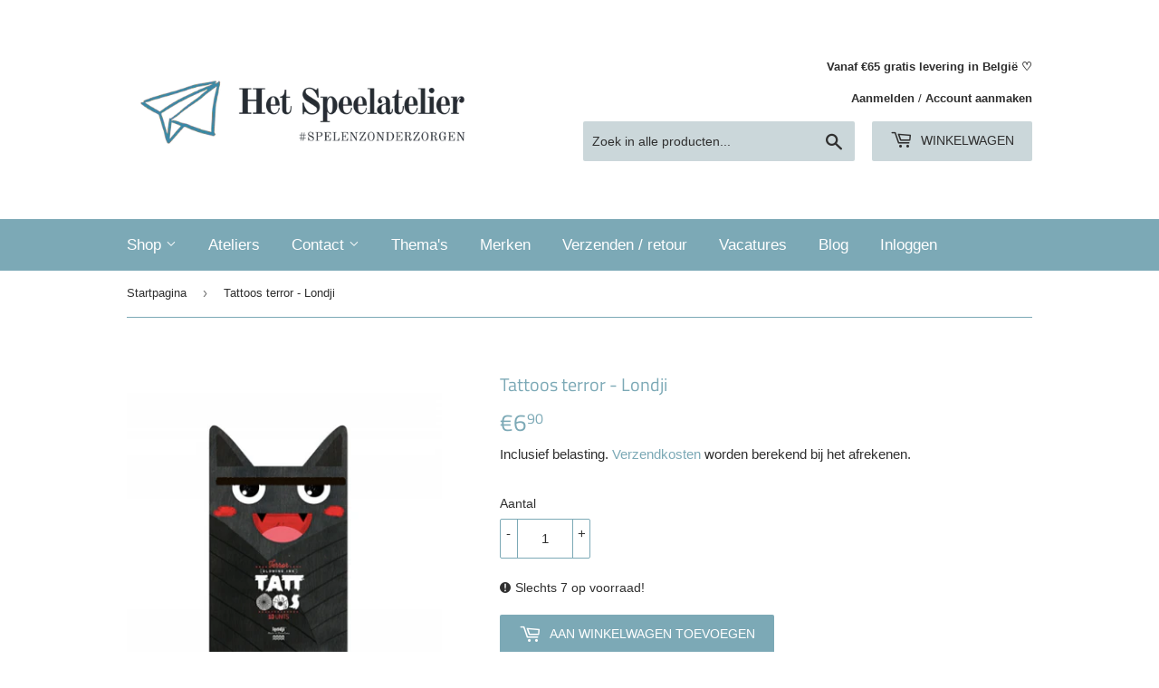

--- FILE ---
content_type: text/html; charset=utf-8
request_url: https://hetspeelatelier.be/products/tattoos-terror-londji
body_size: 32275
content:
<!doctype html>
<html class="no-touch no-js" lang="nl">
<head>
  <script>(function(H){H.className=H.className.replace(/\bno-js\b/,'js')})(document.documentElement)</script>
  <!-- Basic page needs ================================================== -->
  <meta charset="utf-8">
  <meta http-equiv="X-UA-Compatible" content="IE=edge,chrome=1">

  
  <link rel="shortcut icon" href="//hetspeelatelier.be/cdn/shop/files/Vlieger_favicon_32x32.png?v=1614291736" type="image/png" />
  

  <!-- Title and description ================================================== -->
  <title>
  Tattoos terror - Londji &ndash; Het Speelatelier
  </title>

  
    <meta name="description" content="Vampieren en weerwolven, met veel plezier introduceren we onze geweldige Terror-tatoeages! Ze zijn veilig, niet giftig, grappig en gemaakt in Europa! Makkelijk te verwijderen met water en zeep / olie.  Illustratie: Julio A. Blasco, Sr. LópezLeeftijd: van 3 tot 103 jaar oudAfmeting: 13 x 22 cm Meer van Londji">
  

  <!-- Product meta ================================================== -->
  <!-- /snippets/social-meta-tags.liquid -->




<meta property="og:site_name" content="Het Speelatelier">
<meta property="og:url" content="https://hetspeelatelier.be/products/tattoos-terror-londji">
<meta property="og:title" content="Tattoos terror - Londji">
<meta property="og:type" content="product">
<meta property="og:description" content="Vampieren en weerwolven, met veel plezier introduceren we onze geweldige Terror-tatoeages! Ze zijn veilig, niet giftig, grappig en gemaakt in Europa! Makkelijk te verwijderen met water en zeep / olie.  Illustratie: Julio A. Blasco, Sr. LópezLeeftijd: van 3 tot 103 jaar oudAfmeting: 13 x 22 cm Meer van Londji">

  <meta property="og:price:amount" content="6,90">
  <meta property="og:price:currency" content="EUR">

<meta property="og:image" content="http://hetspeelatelier.be/cdn/shop/products/Schermafbeelding2021-01-27om22.22.05_1200x1200.png?v=1611782548"><meta property="og:image" content="http://hetspeelatelier.be/cdn/shop/products/Schermafbeelding2021-01-27om22.21.59_1200x1200.png?v=1611782548">
<meta property="og:image:secure_url" content="https://hetspeelatelier.be/cdn/shop/products/Schermafbeelding2021-01-27om22.22.05_1200x1200.png?v=1611782548"><meta property="og:image:secure_url" content="https://hetspeelatelier.be/cdn/shop/products/Schermafbeelding2021-01-27om22.21.59_1200x1200.png?v=1611782548">


<meta name="twitter:card" content="summary_large_image">
<meta name="twitter:title" content="Tattoos terror - Londji">
<meta name="twitter:description" content="Vampieren en weerwolven, met veel plezier introduceren we onze geweldige Terror-tatoeages! Ze zijn veilig, niet giftig, grappig en gemaakt in Europa! Makkelijk te verwijderen met water en zeep / olie.  Illustratie: Julio A. Blasco, Sr. LópezLeeftijd: van 3 tot 103 jaar oudAfmeting: 13 x 22 cm Meer van Londji">


  <!-- Helpers ================================================== -->
  <link rel="canonical" href="https://hetspeelatelier.be/products/tattoos-terror-londji">
  <meta name="viewport" content="width=device-width,initial-scale=1">

  <!-- CSS ================================================== -->
  <link href="//hetspeelatelier.be/cdn/shop/t/2/assets/theme.scss.css?v=20921311065558042031768915426" rel="stylesheet" type="text/css" media="all" />

  <!-- Header hook for plugins ================================================== -->
  <script>window.performance && window.performance.mark && window.performance.mark('shopify.content_for_header.start');</script><meta name="google-site-verification" content="MH-6PZQrXvcY5nmqesa8TN1l7WvgMESSoTjvcu4XxcI">
<meta id="shopify-digital-wallet" name="shopify-digital-wallet" content="/52179959986/digital_wallets/dialog">
<meta name="shopify-checkout-api-token" content="0e95360d79a16ff5ec88fb67efacd332">
<link rel="alternate" type="application/json+oembed" href="https://hetspeelatelier.be/products/tattoos-terror-londji.oembed">
<script async="async" src="/checkouts/internal/preloads.js?locale=nl-BE"></script>
<script id="apple-pay-shop-capabilities" type="application/json">{"shopId":52179959986,"countryCode":"BE","currencyCode":"EUR","merchantCapabilities":["supports3DS"],"merchantId":"gid:\/\/shopify\/Shop\/52179959986","merchantName":"Het Speelatelier","requiredBillingContactFields":["postalAddress","email","phone"],"requiredShippingContactFields":["postalAddress","email","phone"],"shippingType":"shipping","supportedNetworks":["visa","maestro","masterCard"],"total":{"type":"pending","label":"Het Speelatelier","amount":"1.00"},"shopifyPaymentsEnabled":true,"supportsSubscriptions":true}</script>
<script id="shopify-features" type="application/json">{"accessToken":"0e95360d79a16ff5ec88fb67efacd332","betas":["rich-media-storefront-analytics"],"domain":"hetspeelatelier.be","predictiveSearch":true,"shopId":52179959986,"locale":"nl"}</script>
<script>var Shopify = Shopify || {};
Shopify.shop = "het-speelatelier.myshopify.com";
Shopify.locale = "nl";
Shopify.currency = {"active":"EUR","rate":"1.0"};
Shopify.country = "BE";
Shopify.theme = {"name":"Supply","id":117059748018,"schema_name":"Supply","schema_version":"9.2.0","theme_store_id":679,"role":"main"};
Shopify.theme.handle = "null";
Shopify.theme.style = {"id":null,"handle":null};
Shopify.cdnHost = "hetspeelatelier.be/cdn";
Shopify.routes = Shopify.routes || {};
Shopify.routes.root = "/";</script>
<script type="module">!function(o){(o.Shopify=o.Shopify||{}).modules=!0}(window);</script>
<script>!function(o){function n(){var o=[];function n(){o.push(Array.prototype.slice.apply(arguments))}return n.q=o,n}var t=o.Shopify=o.Shopify||{};t.loadFeatures=n(),t.autoloadFeatures=n()}(window);</script>
<script id="shop-js-analytics" type="application/json">{"pageType":"product"}</script>
<script defer="defer" async type="module" src="//hetspeelatelier.be/cdn/shopifycloud/shop-js/modules/v2/client.init-shop-cart-sync_CwGft62q.nl.esm.js"></script>
<script defer="defer" async type="module" src="//hetspeelatelier.be/cdn/shopifycloud/shop-js/modules/v2/chunk.common_BAeYDmFP.esm.js"></script>
<script defer="defer" async type="module" src="//hetspeelatelier.be/cdn/shopifycloud/shop-js/modules/v2/chunk.modal_B9qqLDBC.esm.js"></script>
<script type="module">
  await import("//hetspeelatelier.be/cdn/shopifycloud/shop-js/modules/v2/client.init-shop-cart-sync_CwGft62q.nl.esm.js");
await import("//hetspeelatelier.be/cdn/shopifycloud/shop-js/modules/v2/chunk.common_BAeYDmFP.esm.js");
await import("//hetspeelatelier.be/cdn/shopifycloud/shop-js/modules/v2/chunk.modal_B9qqLDBC.esm.js");

  window.Shopify.SignInWithShop?.initShopCartSync?.({"fedCMEnabled":true,"windoidEnabled":true});

</script>
<script>(function() {
  var isLoaded = false;
  function asyncLoad() {
    if (isLoaded) return;
    isLoaded = true;
    var urls = ["https:\/\/cdn.shopify.com\/s\/files\/1\/0521\/7995\/9986\/t\/2\/assets\/booster_eu_cookie_52179959986.js?v=1609108943\u0026shop=het-speelatelier.myshopify.com","https:\/\/api.omegatheme.com\/facebook-chat\/\/facebook-chat.js?v=1616738418\u0026shop=het-speelatelier.myshopify.com","https:\/\/cdn-bundler.nice-team.net\/app\/js\/bundler.js?shop=het-speelatelier.myshopify.com"];
    for (var i = 0; i < urls.length; i++) {
      var s = document.createElement('script');
      s.type = 'text/javascript';
      s.async = true;
      s.src = urls[i];
      var x = document.getElementsByTagName('script')[0];
      x.parentNode.insertBefore(s, x);
    }
  };
  if(window.attachEvent) {
    window.attachEvent('onload', asyncLoad);
  } else {
    window.addEventListener('load', asyncLoad, false);
  }
})();</script>
<script id="__st">var __st={"a":52179959986,"offset":3600,"reqid":"6e9ddcf6-c3ce-4735-b1ac-4f97804cd850-1769429734","pageurl":"hetspeelatelier.be\/products\/tattoos-terror-londji","u":"afb77c673f19","p":"product","rtyp":"product","rid":6215055507634};</script>
<script>window.ShopifyPaypalV4VisibilityTracking = true;</script>
<script id="captcha-bootstrap">!function(){'use strict';const t='contact',e='account',n='new_comment',o=[[t,t],['blogs',n],['comments',n],[t,'customer']],c=[[e,'customer_login'],[e,'guest_login'],[e,'recover_customer_password'],[e,'create_customer']],r=t=>t.map((([t,e])=>`form[action*='/${t}']:not([data-nocaptcha='true']) input[name='form_type'][value='${e}']`)).join(','),a=t=>()=>t?[...document.querySelectorAll(t)].map((t=>t.form)):[];function s(){const t=[...o],e=r(t);return a(e)}const i='password',u='form_key',d=['recaptcha-v3-token','g-recaptcha-response','h-captcha-response',i],f=()=>{try{return window.sessionStorage}catch{return}},m='__shopify_v',_=t=>t.elements[u];function p(t,e,n=!1){try{const o=window.sessionStorage,c=JSON.parse(o.getItem(e)),{data:r}=function(t){const{data:e,action:n}=t;return t[m]||n?{data:e,action:n}:{data:t,action:n}}(c);for(const[e,n]of Object.entries(r))t.elements[e]&&(t.elements[e].value=n);n&&o.removeItem(e)}catch(o){console.error('form repopulation failed',{error:o})}}const l='form_type',E='cptcha';function T(t){t.dataset[E]=!0}const w=window,h=w.document,L='Shopify',v='ce_forms',y='captcha';let A=!1;((t,e)=>{const n=(g='f06e6c50-85a8-45c8-87d0-21a2b65856fe',I='https://cdn.shopify.com/shopifycloud/storefront-forms-hcaptcha/ce_storefront_forms_captcha_hcaptcha.v1.5.2.iife.js',D={infoText:'Beschermd door hCaptcha',privacyText:'Privacy',termsText:'Voorwaarden'},(t,e,n)=>{const o=w[L][v],c=o.bindForm;if(c)return c(t,g,e,D).then(n);var r;o.q.push([[t,g,e,D],n]),r=I,A||(h.body.append(Object.assign(h.createElement('script'),{id:'captcha-provider',async:!0,src:r})),A=!0)});var g,I,D;w[L]=w[L]||{},w[L][v]=w[L][v]||{},w[L][v].q=[],w[L][y]=w[L][y]||{},w[L][y].protect=function(t,e){n(t,void 0,e),T(t)},Object.freeze(w[L][y]),function(t,e,n,w,h,L){const[v,y,A,g]=function(t,e,n){const i=e?o:[],u=t?c:[],d=[...i,...u],f=r(d),m=r(i),_=r(d.filter((([t,e])=>n.includes(e))));return[a(f),a(m),a(_),s()]}(w,h,L),I=t=>{const e=t.target;return e instanceof HTMLFormElement?e:e&&e.form},D=t=>v().includes(t);t.addEventListener('submit',(t=>{const e=I(t);if(!e)return;const n=D(e)&&!e.dataset.hcaptchaBound&&!e.dataset.recaptchaBound,o=_(e),c=g().includes(e)&&(!o||!o.value);(n||c)&&t.preventDefault(),c&&!n&&(function(t){try{if(!f())return;!function(t){const e=f();if(!e)return;const n=_(t);if(!n)return;const o=n.value;o&&e.removeItem(o)}(t);const e=Array.from(Array(32),(()=>Math.random().toString(36)[2])).join('');!function(t,e){_(t)||t.append(Object.assign(document.createElement('input'),{type:'hidden',name:u})),t.elements[u].value=e}(t,e),function(t,e){const n=f();if(!n)return;const o=[...t.querySelectorAll(`input[type='${i}']`)].map((({name:t})=>t)),c=[...d,...o],r={};for(const[a,s]of new FormData(t).entries())c.includes(a)||(r[a]=s);n.setItem(e,JSON.stringify({[m]:1,action:t.action,data:r}))}(t,e)}catch(e){console.error('failed to persist form',e)}}(e),e.submit())}));const S=(t,e)=>{t&&!t.dataset[E]&&(n(t,e.some((e=>e===t))),T(t))};for(const o of['focusin','change'])t.addEventListener(o,(t=>{const e=I(t);D(e)&&S(e,y())}));const B=e.get('form_key'),M=e.get(l),P=B&&M;t.addEventListener('DOMContentLoaded',(()=>{const t=y();if(P)for(const e of t)e.elements[l].value===M&&p(e,B);[...new Set([...A(),...v().filter((t=>'true'===t.dataset.shopifyCaptcha))])].forEach((e=>S(e,t)))}))}(h,new URLSearchParams(w.location.search),n,t,e,['guest_login'])})(!0,!0)}();</script>
<script integrity="sha256-4kQ18oKyAcykRKYeNunJcIwy7WH5gtpwJnB7kiuLZ1E=" data-source-attribution="shopify.loadfeatures" defer="defer" src="//hetspeelatelier.be/cdn/shopifycloud/storefront/assets/storefront/load_feature-a0a9edcb.js" crossorigin="anonymous"></script>
<script data-source-attribution="shopify.dynamic_checkout.dynamic.init">var Shopify=Shopify||{};Shopify.PaymentButton=Shopify.PaymentButton||{isStorefrontPortableWallets:!0,init:function(){window.Shopify.PaymentButton.init=function(){};var t=document.createElement("script");t.src="https://hetspeelatelier.be/cdn/shopifycloud/portable-wallets/latest/portable-wallets.nl.js",t.type="module",document.head.appendChild(t)}};
</script>
<script data-source-attribution="shopify.dynamic_checkout.buyer_consent">
  function portableWalletsHideBuyerConsent(e){var t=document.getElementById("shopify-buyer-consent"),n=document.getElementById("shopify-subscription-policy-button");t&&n&&(t.classList.add("hidden"),t.setAttribute("aria-hidden","true"),n.removeEventListener("click",e))}function portableWalletsShowBuyerConsent(e){var t=document.getElementById("shopify-buyer-consent"),n=document.getElementById("shopify-subscription-policy-button");t&&n&&(t.classList.remove("hidden"),t.removeAttribute("aria-hidden"),n.addEventListener("click",e))}window.Shopify?.PaymentButton&&(window.Shopify.PaymentButton.hideBuyerConsent=portableWalletsHideBuyerConsent,window.Shopify.PaymentButton.showBuyerConsent=portableWalletsShowBuyerConsent);
</script>
<script data-source-attribution="shopify.dynamic_checkout.cart.bootstrap">document.addEventListener("DOMContentLoaded",(function(){function t(){return document.querySelector("shopify-accelerated-checkout-cart, shopify-accelerated-checkout")}if(t())Shopify.PaymentButton.init();else{new MutationObserver((function(e,n){t()&&(Shopify.PaymentButton.init(),n.disconnect())})).observe(document.body,{childList:!0,subtree:!0})}}));
</script>
<link id="shopify-accelerated-checkout-styles" rel="stylesheet" media="screen" href="https://hetspeelatelier.be/cdn/shopifycloud/portable-wallets/latest/accelerated-checkout-backwards-compat.css" crossorigin="anonymous">
<style id="shopify-accelerated-checkout-cart">
        #shopify-buyer-consent {
  margin-top: 1em;
  display: inline-block;
  width: 100%;
}

#shopify-buyer-consent.hidden {
  display: none;
}

#shopify-subscription-policy-button {
  background: none;
  border: none;
  padding: 0;
  text-decoration: underline;
  font-size: inherit;
  cursor: pointer;
}

#shopify-subscription-policy-button::before {
  box-shadow: none;
}

      </style>

<script>window.performance && window.performance.mark && window.performance.mark('shopify.content_for_header.end');</script>

  
  

  <script src="//hetspeelatelier.be/cdn/shop/t/2/assets/jquery-2.2.3.min.js?v=58211863146907186831608669460" type="text/javascript"></script>

  <script src="//hetspeelatelier.be/cdn/shop/t/2/assets/lazysizes.min.js?v=8147953233334221341608669461" async="async"></script>
  <script src="//hetspeelatelier.be/cdn/shop/t/2/assets/vendor.js?v=106177282645720727331608669463" defer="defer"></script>
  <script src="//hetspeelatelier.be/cdn/shop/t/2/assets/theme.js?v=29804084057103169941613214401" defer="defer"></script>


<link rel="stylesheet" href="//hetspeelatelier.be/cdn/shop/t/2/assets/sca-pp.css?v=26248894406678077071613252613">
 <script>
  
  SCAPPShop = {};
    
  </script>
<script src="//hetspeelatelier.be/cdn/shop/t/2/assets/sca-pp-initial.js?v=44055980046105472121613252611" type="text/javascript"></script>
   
<!-- BEGIN app block: shopify://apps/uppromote-affiliate/blocks/core-script/64c32457-930d-4cb9-9641-e24c0d9cf1f4 --><!-- BEGIN app snippet: core-metafields-setting --><!--suppress ES6ConvertVarToLetConst -->
<script type="application/json" id="core-uppromote-settings">{"active_reg_from":false,"app_env":{"env":"production"},"message_bar_setting":{"referral_enable":0,"referral_content":"You're shopping with {affiliate_name}!","referral_font":"Poppins","referral_font_size":14,"referral_text_color":"#ffffff","referral_background_color":"#338FB1","not_referral_enable":0,"not_referral_content":"Enjoy your time.","not_referral_font":"Poppins","not_referral_font_size":14,"not_referral_text_color":"#ffffff","not_referral_background_color":"#338FB1"}}</script>
<script type="application/json" id="core-uppromote-cart">{"note":null,"attributes":{},"original_total_price":0,"total_price":0,"total_discount":0,"total_weight":0.0,"item_count":0,"items":[],"requires_shipping":false,"currency":"EUR","items_subtotal_price":0,"cart_level_discount_applications":[],"checkout_charge_amount":0}</script>
<script id="core-uppromote-quick-store-tracking-vars">
    function getDocumentContext(){const{href:a,hash:b,host:c,hostname:d,origin:e,pathname:f,port:g,protocol:h,search:i}=window.location,j=document.referrer,k=document.characterSet,l=document.title;return{location:{href:a,hash:b,host:c,hostname:d,origin:e,pathname:f,port:g,protocol:h,search:i},referrer:j||document.location.href,characterSet:k,title:l}}function getNavigatorContext(){const{language:a,cookieEnabled:b,languages:c,userAgent:d}=navigator;return{language:a,cookieEnabled:b,languages:c,userAgent:d}}function getWindowContext(){const{innerHeight:a,innerWidth:b,outerHeight:c,outerWidth:d,origin:e,screen:{height:j,width:k},screenX:f,screenY:g,scrollX:h,scrollY:i}=window;return{innerHeight:a,innerWidth:b,outerHeight:c,outerWidth:d,origin:e,screen:{screenHeight:j,screenWidth:k},screenX:f,screenY:g,scrollX:h,scrollY:i,location:getDocumentContext().location}}function getContext(){return{document:getDocumentContext(),navigator:getNavigatorContext(),window:getWindowContext()}}
    if (window.location.href.includes('?sca_ref=')) {
        localStorage.setItem('__up_lastViewedPageContext', JSON.stringify({
            context: getContext(),
            timestamp: new Date().toISOString(),
        }))
    }
</script>

<script id="core-uppromote-setting-booster">
    var UpPromoteCoreSettings = JSON.parse(document.getElementById('core-uppromote-settings').textContent)
    UpPromoteCoreSettings.currentCart = JSON.parse(document.getElementById('core-uppromote-cart')?.textContent || '{}')
    const idToClean = ['core-uppromote-settings', 'core-uppromote-cart', 'core-uppromote-setting-booster', 'core-uppromote-quick-store-tracking-vars']
    idToClean.forEach(id => {
        document.getElementById(id)?.remove()
    })
</script>
<!-- END app snippet -->


<!-- END app block --><link href="https://cdn.shopify.com/extensions/019be676-a3e2-7f80-a970-dfd284e09496/sbisa-shopify-app-136/assets/app-embed-block.css" rel="stylesheet" type="text/css" media="all">
<script src="https://cdn.shopify.com/extensions/019be912-7856-7c1f-9705-c70a8c8d7a8b/app-109/assets/core.min.js" type="text/javascript" defer="defer"></script>
<script src="https://cdn.shopify.com/extensions/8d2c31d3-a828-4daf-820f-80b7f8e01c39/nova-eu-cookie-bar-gdpr-4/assets/nova-cookie-app-embed.js" type="text/javascript" defer="defer"></script>
<link href="https://cdn.shopify.com/extensions/8d2c31d3-a828-4daf-820f-80b7f8e01c39/nova-eu-cookie-bar-gdpr-4/assets/nova-cookie.css" rel="stylesheet" type="text/css" media="all">
<link href="https://monorail-edge.shopifysvc.com" rel="dns-prefetch">
<script>(function(){if ("sendBeacon" in navigator && "performance" in window) {try {var session_token_from_headers = performance.getEntriesByType('navigation')[0].serverTiming.find(x => x.name == '_s').description;} catch {var session_token_from_headers = undefined;}var session_cookie_matches = document.cookie.match(/_shopify_s=([^;]*)/);var session_token_from_cookie = session_cookie_matches && session_cookie_matches.length === 2 ? session_cookie_matches[1] : "";var session_token = session_token_from_headers || session_token_from_cookie || "";function handle_abandonment_event(e) {var entries = performance.getEntries().filter(function(entry) {return /monorail-edge.shopifysvc.com/.test(entry.name);});if (!window.abandonment_tracked && entries.length === 0) {window.abandonment_tracked = true;var currentMs = Date.now();var navigation_start = performance.timing.navigationStart;var payload = {shop_id: 52179959986,url: window.location.href,navigation_start,duration: currentMs - navigation_start,session_token,page_type: "product"};window.navigator.sendBeacon("https://monorail-edge.shopifysvc.com/v1/produce", JSON.stringify({schema_id: "online_store_buyer_site_abandonment/1.1",payload: payload,metadata: {event_created_at_ms: currentMs,event_sent_at_ms: currentMs}}));}}window.addEventListener('pagehide', handle_abandonment_event);}}());</script>
<script id="web-pixels-manager-setup">(function e(e,d,r,n,o){if(void 0===o&&(o={}),!Boolean(null===(a=null===(i=window.Shopify)||void 0===i?void 0:i.analytics)||void 0===a?void 0:a.replayQueue)){var i,a;window.Shopify=window.Shopify||{};var t=window.Shopify;t.analytics=t.analytics||{};var s=t.analytics;s.replayQueue=[],s.publish=function(e,d,r){return s.replayQueue.push([e,d,r]),!0};try{self.performance.mark("wpm:start")}catch(e){}var l=function(){var e={modern:/Edge?\/(1{2}[4-9]|1[2-9]\d|[2-9]\d{2}|\d{4,})\.\d+(\.\d+|)|Firefox\/(1{2}[4-9]|1[2-9]\d|[2-9]\d{2}|\d{4,})\.\d+(\.\d+|)|Chrom(ium|e)\/(9{2}|\d{3,})\.\d+(\.\d+|)|(Maci|X1{2}).+ Version\/(15\.\d+|(1[6-9]|[2-9]\d|\d{3,})\.\d+)([,.]\d+|)( \(\w+\)|)( Mobile\/\w+|) Safari\/|Chrome.+OPR\/(9{2}|\d{3,})\.\d+\.\d+|(CPU[ +]OS|iPhone[ +]OS|CPU[ +]iPhone|CPU IPhone OS|CPU iPad OS)[ +]+(15[._]\d+|(1[6-9]|[2-9]\d|\d{3,})[._]\d+)([._]\d+|)|Android:?[ /-](13[3-9]|1[4-9]\d|[2-9]\d{2}|\d{4,})(\.\d+|)(\.\d+|)|Android.+Firefox\/(13[5-9]|1[4-9]\d|[2-9]\d{2}|\d{4,})\.\d+(\.\d+|)|Android.+Chrom(ium|e)\/(13[3-9]|1[4-9]\d|[2-9]\d{2}|\d{4,})\.\d+(\.\d+|)|SamsungBrowser\/([2-9]\d|\d{3,})\.\d+/,legacy:/Edge?\/(1[6-9]|[2-9]\d|\d{3,})\.\d+(\.\d+|)|Firefox\/(5[4-9]|[6-9]\d|\d{3,})\.\d+(\.\d+|)|Chrom(ium|e)\/(5[1-9]|[6-9]\d|\d{3,})\.\d+(\.\d+|)([\d.]+$|.*Safari\/(?![\d.]+ Edge\/[\d.]+$))|(Maci|X1{2}).+ Version\/(10\.\d+|(1[1-9]|[2-9]\d|\d{3,})\.\d+)([,.]\d+|)( \(\w+\)|)( Mobile\/\w+|) Safari\/|Chrome.+OPR\/(3[89]|[4-9]\d|\d{3,})\.\d+\.\d+|(CPU[ +]OS|iPhone[ +]OS|CPU[ +]iPhone|CPU IPhone OS|CPU iPad OS)[ +]+(10[._]\d+|(1[1-9]|[2-9]\d|\d{3,})[._]\d+)([._]\d+|)|Android:?[ /-](13[3-9]|1[4-9]\d|[2-9]\d{2}|\d{4,})(\.\d+|)(\.\d+|)|Mobile Safari.+OPR\/([89]\d|\d{3,})\.\d+\.\d+|Android.+Firefox\/(13[5-9]|1[4-9]\d|[2-9]\d{2}|\d{4,})\.\d+(\.\d+|)|Android.+Chrom(ium|e)\/(13[3-9]|1[4-9]\d|[2-9]\d{2}|\d{4,})\.\d+(\.\d+|)|Android.+(UC? ?Browser|UCWEB|U3)[ /]?(15\.([5-9]|\d{2,})|(1[6-9]|[2-9]\d|\d{3,})\.\d+)\.\d+|SamsungBrowser\/(5\.\d+|([6-9]|\d{2,})\.\d+)|Android.+MQ{2}Browser\/(14(\.(9|\d{2,})|)|(1[5-9]|[2-9]\d|\d{3,})(\.\d+|))(\.\d+|)|K[Aa][Ii]OS\/(3\.\d+|([4-9]|\d{2,})\.\d+)(\.\d+|)/},d=e.modern,r=e.legacy,n=navigator.userAgent;return n.match(d)?"modern":n.match(r)?"legacy":"unknown"}(),u="modern"===l?"modern":"legacy",c=(null!=n?n:{modern:"",legacy:""})[u],f=function(e){return[e.baseUrl,"/wpm","/b",e.hashVersion,"modern"===e.buildTarget?"m":"l",".js"].join("")}({baseUrl:d,hashVersion:r,buildTarget:u}),m=function(e){var d=e.version,r=e.bundleTarget,n=e.surface,o=e.pageUrl,i=e.monorailEndpoint;return{emit:function(e){var a=e.status,t=e.errorMsg,s=(new Date).getTime(),l=JSON.stringify({metadata:{event_sent_at_ms:s},events:[{schema_id:"web_pixels_manager_load/3.1",payload:{version:d,bundle_target:r,page_url:o,status:a,surface:n,error_msg:t},metadata:{event_created_at_ms:s}}]});if(!i)return console&&console.warn&&console.warn("[Web Pixels Manager] No Monorail endpoint provided, skipping logging."),!1;try{return self.navigator.sendBeacon.bind(self.navigator)(i,l)}catch(e){}var u=new XMLHttpRequest;try{return u.open("POST",i,!0),u.setRequestHeader("Content-Type","text/plain"),u.send(l),!0}catch(e){return console&&console.warn&&console.warn("[Web Pixels Manager] Got an unhandled error while logging to Monorail."),!1}}}}({version:r,bundleTarget:l,surface:e.surface,pageUrl:self.location.href,monorailEndpoint:e.monorailEndpoint});try{o.browserTarget=l,function(e){var d=e.src,r=e.async,n=void 0===r||r,o=e.onload,i=e.onerror,a=e.sri,t=e.scriptDataAttributes,s=void 0===t?{}:t,l=document.createElement("script"),u=document.querySelector("head"),c=document.querySelector("body");if(l.async=n,l.src=d,a&&(l.integrity=a,l.crossOrigin="anonymous"),s)for(var f in s)if(Object.prototype.hasOwnProperty.call(s,f))try{l.dataset[f]=s[f]}catch(e){}if(o&&l.addEventListener("load",o),i&&l.addEventListener("error",i),u)u.appendChild(l);else{if(!c)throw new Error("Did not find a head or body element to append the script");c.appendChild(l)}}({src:f,async:!0,onload:function(){if(!function(){var e,d;return Boolean(null===(d=null===(e=window.Shopify)||void 0===e?void 0:e.analytics)||void 0===d?void 0:d.initialized)}()){var d=window.webPixelsManager.init(e)||void 0;if(d){var r=window.Shopify.analytics;r.replayQueue.forEach((function(e){var r=e[0],n=e[1],o=e[2];d.publishCustomEvent(r,n,o)})),r.replayQueue=[],r.publish=d.publishCustomEvent,r.visitor=d.visitor,r.initialized=!0}}},onerror:function(){return m.emit({status:"failed",errorMsg:"".concat(f," has failed to load")})},sri:function(e){var d=/^sha384-[A-Za-z0-9+/=]+$/;return"string"==typeof e&&d.test(e)}(c)?c:"",scriptDataAttributes:o}),m.emit({status:"loading"})}catch(e){m.emit({status:"failed",errorMsg:(null==e?void 0:e.message)||"Unknown error"})}}})({shopId: 52179959986,storefrontBaseUrl: "https://hetspeelatelier.be",extensionsBaseUrl: "https://extensions.shopifycdn.com/cdn/shopifycloud/web-pixels-manager",monorailEndpoint: "https://monorail-edge.shopifysvc.com/unstable/produce_batch",surface: "storefront-renderer",enabledBetaFlags: ["2dca8a86"],webPixelsConfigList: [{"id":"2819162449","configuration":"{\"accountID\":\"het-speelatelier\"}","eventPayloadVersion":"v1","runtimeContext":"STRICT","scriptVersion":"5503eca56790d6863e31590c8c364ee3","type":"APP","apiClientId":12388204545,"privacyPurposes":["ANALYTICS","MARKETING","SALE_OF_DATA"],"dataSharingAdjustments":{"protectedCustomerApprovalScopes":["read_customer_email","read_customer_name","read_customer_personal_data","read_customer_phone"]}},{"id":"1222115665","configuration":"{\"config\":\"{\\\"pixel_id\\\":\\\"GT-5TPLCML\\\",\\\"target_country\\\":\\\"BE\\\",\\\"gtag_events\\\":[{\\\"type\\\":\\\"purchase\\\",\\\"action_label\\\":\\\"MC-NCXBXJP07X\\\"},{\\\"type\\\":\\\"page_view\\\",\\\"action_label\\\":\\\"MC-NCXBXJP07X\\\"},{\\\"type\\\":\\\"view_item\\\",\\\"action_label\\\":\\\"MC-NCXBXJP07X\\\"}],\\\"enable_monitoring_mode\\\":false}\"}","eventPayloadVersion":"v1","runtimeContext":"OPEN","scriptVersion":"b2a88bafab3e21179ed38636efcd8a93","type":"APP","apiClientId":1780363,"privacyPurposes":[],"dataSharingAdjustments":{"protectedCustomerApprovalScopes":["read_customer_address","read_customer_email","read_customer_name","read_customer_personal_data","read_customer_phone"]}},{"id":"1071186257","configuration":"{\"shopId\":\"169292\",\"env\":\"production\",\"metaData\":\"[]\"}","eventPayloadVersion":"v1","runtimeContext":"STRICT","scriptVersion":"c5d4d7bbb4a4a4292a8a7b5334af7e3d","type":"APP","apiClientId":2773553,"privacyPurposes":[],"dataSharingAdjustments":{"protectedCustomerApprovalScopes":["read_customer_address","read_customer_email","read_customer_name","read_customer_personal_data","read_customer_phone"]}},{"id":"481853777","configuration":"{\"pixel_id\":\"457165238997927\",\"pixel_type\":\"facebook_pixel\",\"metaapp_system_user_token\":\"-\"}","eventPayloadVersion":"v1","runtimeContext":"OPEN","scriptVersion":"ca16bc87fe92b6042fbaa3acc2fbdaa6","type":"APP","apiClientId":2329312,"privacyPurposes":["ANALYTICS","MARKETING","SALE_OF_DATA"],"dataSharingAdjustments":{"protectedCustomerApprovalScopes":["read_customer_address","read_customer_email","read_customer_name","read_customer_personal_data","read_customer_phone"]}},{"id":"184025425","configuration":"{\"tagID\":\"2614116864721\"}","eventPayloadVersion":"v1","runtimeContext":"STRICT","scriptVersion":"18031546ee651571ed29edbe71a3550b","type":"APP","apiClientId":3009811,"privacyPurposes":["ANALYTICS","MARKETING","SALE_OF_DATA"],"dataSharingAdjustments":{"protectedCustomerApprovalScopes":["read_customer_address","read_customer_email","read_customer_name","read_customer_personal_data","read_customer_phone"]}},{"id":"shopify-app-pixel","configuration":"{}","eventPayloadVersion":"v1","runtimeContext":"STRICT","scriptVersion":"0450","apiClientId":"shopify-pixel","type":"APP","privacyPurposes":["ANALYTICS","MARKETING"]},{"id":"shopify-custom-pixel","eventPayloadVersion":"v1","runtimeContext":"LAX","scriptVersion":"0450","apiClientId":"shopify-pixel","type":"CUSTOM","privacyPurposes":["ANALYTICS","MARKETING"]}],isMerchantRequest: false,initData: {"shop":{"name":"Het Speelatelier","paymentSettings":{"currencyCode":"EUR"},"myshopifyDomain":"het-speelatelier.myshopify.com","countryCode":"BE","storefrontUrl":"https:\/\/hetspeelatelier.be"},"customer":null,"cart":null,"checkout":null,"productVariants":[{"price":{"amount":6.9,"currencyCode":"EUR"},"product":{"title":"Tattoos terror - Londji","vendor":"Londji","id":"6215055507634","untranslatedTitle":"Tattoos terror - Londji","url":"\/products\/tattoos-terror-londji","type":""},"id":"38099259097266","image":{"src":"\/\/hetspeelatelier.be\/cdn\/shop\/products\/Schermafbeelding2021-01-27om22.22.05.png?v=1611782548"},"sku":"","title":"Default Title","untranslatedTitle":"Default Title"}],"purchasingCompany":null},},"https://hetspeelatelier.be/cdn","fcfee988w5aeb613cpc8e4bc33m6693e112",{"modern":"","legacy":""},{"shopId":"52179959986","storefrontBaseUrl":"https:\/\/hetspeelatelier.be","extensionBaseUrl":"https:\/\/extensions.shopifycdn.com\/cdn\/shopifycloud\/web-pixels-manager","surface":"storefront-renderer","enabledBetaFlags":"[\"2dca8a86\"]","isMerchantRequest":"false","hashVersion":"fcfee988w5aeb613cpc8e4bc33m6693e112","publish":"custom","events":"[[\"page_viewed\",{}],[\"product_viewed\",{\"productVariant\":{\"price\":{\"amount\":6.9,\"currencyCode\":\"EUR\"},\"product\":{\"title\":\"Tattoos terror - Londji\",\"vendor\":\"Londji\",\"id\":\"6215055507634\",\"untranslatedTitle\":\"Tattoos terror - Londji\",\"url\":\"\/products\/tattoos-terror-londji\",\"type\":\"\"},\"id\":\"38099259097266\",\"image\":{\"src\":\"\/\/hetspeelatelier.be\/cdn\/shop\/products\/Schermafbeelding2021-01-27om22.22.05.png?v=1611782548\"},\"sku\":\"\",\"title\":\"Default Title\",\"untranslatedTitle\":\"Default Title\"}}]]"});</script><script>
  window.ShopifyAnalytics = window.ShopifyAnalytics || {};
  window.ShopifyAnalytics.meta = window.ShopifyAnalytics.meta || {};
  window.ShopifyAnalytics.meta.currency = 'EUR';
  var meta = {"product":{"id":6215055507634,"gid":"gid:\/\/shopify\/Product\/6215055507634","vendor":"Londji","type":"","handle":"tattoos-terror-londji","variants":[{"id":38099259097266,"price":690,"name":"Tattoos terror - Londji","public_title":null,"sku":""}],"remote":false},"page":{"pageType":"product","resourceType":"product","resourceId":6215055507634,"requestId":"6e9ddcf6-c3ce-4735-b1ac-4f97804cd850-1769429734"}};
  for (var attr in meta) {
    window.ShopifyAnalytics.meta[attr] = meta[attr];
  }
</script>
<script class="analytics">
  (function () {
    var customDocumentWrite = function(content) {
      var jquery = null;

      if (window.jQuery) {
        jquery = window.jQuery;
      } else if (window.Checkout && window.Checkout.$) {
        jquery = window.Checkout.$;
      }

      if (jquery) {
        jquery('body').append(content);
      }
    };

    var hasLoggedConversion = function(token) {
      if (token) {
        return document.cookie.indexOf('loggedConversion=' + token) !== -1;
      }
      return false;
    }

    var setCookieIfConversion = function(token) {
      if (token) {
        var twoMonthsFromNow = new Date(Date.now());
        twoMonthsFromNow.setMonth(twoMonthsFromNow.getMonth() + 2);

        document.cookie = 'loggedConversion=' + token + '; expires=' + twoMonthsFromNow;
      }
    }

    var trekkie = window.ShopifyAnalytics.lib = window.trekkie = window.trekkie || [];
    if (trekkie.integrations) {
      return;
    }
    trekkie.methods = [
      'identify',
      'page',
      'ready',
      'track',
      'trackForm',
      'trackLink'
    ];
    trekkie.factory = function(method) {
      return function() {
        var args = Array.prototype.slice.call(arguments);
        args.unshift(method);
        trekkie.push(args);
        return trekkie;
      };
    };
    for (var i = 0; i < trekkie.methods.length; i++) {
      var key = trekkie.methods[i];
      trekkie[key] = trekkie.factory(key);
    }
    trekkie.load = function(config) {
      trekkie.config = config || {};
      trekkie.config.initialDocumentCookie = document.cookie;
      var first = document.getElementsByTagName('script')[0];
      var script = document.createElement('script');
      script.type = 'text/javascript';
      script.onerror = function(e) {
        var scriptFallback = document.createElement('script');
        scriptFallback.type = 'text/javascript';
        scriptFallback.onerror = function(error) {
                var Monorail = {
      produce: function produce(monorailDomain, schemaId, payload) {
        var currentMs = new Date().getTime();
        var event = {
          schema_id: schemaId,
          payload: payload,
          metadata: {
            event_created_at_ms: currentMs,
            event_sent_at_ms: currentMs
          }
        };
        return Monorail.sendRequest("https://" + monorailDomain + "/v1/produce", JSON.stringify(event));
      },
      sendRequest: function sendRequest(endpointUrl, payload) {
        // Try the sendBeacon API
        if (window && window.navigator && typeof window.navigator.sendBeacon === 'function' && typeof window.Blob === 'function' && !Monorail.isIos12()) {
          var blobData = new window.Blob([payload], {
            type: 'text/plain'
          });

          if (window.navigator.sendBeacon(endpointUrl, blobData)) {
            return true;
          } // sendBeacon was not successful

        } // XHR beacon

        var xhr = new XMLHttpRequest();

        try {
          xhr.open('POST', endpointUrl);
          xhr.setRequestHeader('Content-Type', 'text/plain');
          xhr.send(payload);
        } catch (e) {
          console.log(e);
        }

        return false;
      },
      isIos12: function isIos12() {
        return window.navigator.userAgent.lastIndexOf('iPhone; CPU iPhone OS 12_') !== -1 || window.navigator.userAgent.lastIndexOf('iPad; CPU OS 12_') !== -1;
      }
    };
    Monorail.produce('monorail-edge.shopifysvc.com',
      'trekkie_storefront_load_errors/1.1',
      {shop_id: 52179959986,
      theme_id: 117059748018,
      app_name: "storefront",
      context_url: window.location.href,
      source_url: "//hetspeelatelier.be/cdn/s/trekkie.storefront.8d95595f799fbf7e1d32231b9a28fd43b70c67d3.min.js"});

        };
        scriptFallback.async = true;
        scriptFallback.src = '//hetspeelatelier.be/cdn/s/trekkie.storefront.8d95595f799fbf7e1d32231b9a28fd43b70c67d3.min.js';
        first.parentNode.insertBefore(scriptFallback, first);
      };
      script.async = true;
      script.src = '//hetspeelatelier.be/cdn/s/trekkie.storefront.8d95595f799fbf7e1d32231b9a28fd43b70c67d3.min.js';
      first.parentNode.insertBefore(script, first);
    };
    trekkie.load(
      {"Trekkie":{"appName":"storefront","development":false,"defaultAttributes":{"shopId":52179959986,"isMerchantRequest":null,"themeId":117059748018,"themeCityHash":"2986109045084023659","contentLanguage":"nl","currency":"EUR","eventMetadataId":"902e97b1-4dcc-4e4b-b63c-979dd2439b7d"},"isServerSideCookieWritingEnabled":true,"monorailRegion":"shop_domain","enabledBetaFlags":["65f19447"]},"Session Attribution":{},"S2S":{"facebookCapiEnabled":true,"source":"trekkie-storefront-renderer","apiClientId":580111}}
    );

    var loaded = false;
    trekkie.ready(function() {
      if (loaded) return;
      loaded = true;

      window.ShopifyAnalytics.lib = window.trekkie;

      var originalDocumentWrite = document.write;
      document.write = customDocumentWrite;
      try { window.ShopifyAnalytics.merchantGoogleAnalytics.call(this); } catch(error) {};
      document.write = originalDocumentWrite;

      window.ShopifyAnalytics.lib.page(null,{"pageType":"product","resourceType":"product","resourceId":6215055507634,"requestId":"6e9ddcf6-c3ce-4735-b1ac-4f97804cd850-1769429734","shopifyEmitted":true});

      var match = window.location.pathname.match(/checkouts\/(.+)\/(thank_you|post_purchase)/)
      var token = match? match[1]: undefined;
      if (!hasLoggedConversion(token)) {
        setCookieIfConversion(token);
        window.ShopifyAnalytics.lib.track("Viewed Product",{"currency":"EUR","variantId":38099259097266,"productId":6215055507634,"productGid":"gid:\/\/shopify\/Product\/6215055507634","name":"Tattoos terror - Londji","price":"6.90","sku":"","brand":"Londji","variant":null,"category":"","nonInteraction":true,"remote":false},undefined,undefined,{"shopifyEmitted":true});
      window.ShopifyAnalytics.lib.track("monorail:\/\/trekkie_storefront_viewed_product\/1.1",{"currency":"EUR","variantId":38099259097266,"productId":6215055507634,"productGid":"gid:\/\/shopify\/Product\/6215055507634","name":"Tattoos terror - Londji","price":"6.90","sku":"","brand":"Londji","variant":null,"category":"","nonInteraction":true,"remote":false,"referer":"https:\/\/hetspeelatelier.be\/products\/tattoos-terror-londji"});
      }
    });


        var eventsListenerScript = document.createElement('script');
        eventsListenerScript.async = true;
        eventsListenerScript.src = "//hetspeelatelier.be/cdn/shopifycloud/storefront/assets/shop_events_listener-3da45d37.js";
        document.getElementsByTagName('head')[0].appendChild(eventsListenerScript);

})();</script>
<script
  defer
  src="https://hetspeelatelier.be/cdn/shopifycloud/perf-kit/shopify-perf-kit-3.0.4.min.js"
  data-application="storefront-renderer"
  data-shop-id="52179959986"
  data-render-region="gcp-us-east1"
  data-page-type="product"
  data-theme-instance-id="117059748018"
  data-theme-name="Supply"
  data-theme-version="9.2.0"
  data-monorail-region="shop_domain"
  data-resource-timing-sampling-rate="10"
  data-shs="true"
  data-shs-beacon="true"
  data-shs-export-with-fetch="true"
  data-shs-logs-sample-rate="1"
  data-shs-beacon-endpoint="https://hetspeelatelier.be/api/collect"
></script>
</head>

<body id="tattoos-terror-londji" class="template-product">

            
              <!-- "snippets/socialshopwave-helper.liquid" was not rendered, the associated app was uninstalled -->
            

  <div id="shopify-section-header" class="shopify-section header-section"><header class="site-header" role="banner" data-section-id="header" data-section-type="header-section">
  <div class="wrapper">

    <div class="grid--full">
      <div class="grid-item large--one-half">
        
          <div class="h1 header-logo" itemscope itemtype="http://schema.org/Organization">
        
          
          

          <a href="/" itemprop="url">
            <div class="lazyload__image-wrapper no-js header-logo__image" style="max-width:400px;">
              <div style="padding-top:38.04878048780488%;">
                <img class="lazyload js"
                  data-src="//hetspeelatelier.be/cdn/shop/files/Kopie_van_Black_and_White_Coffee_Shop_Logo_{width}x.png?v=1614291708"
                  data-widths="[180, 360, 540, 720, 900, 1080, 1296, 1512, 1728, 2048]"
                  data-aspectratio="2.628205128205128"
                  data-sizes="auto"
                  alt="Het Speelatelier"
                  style="width:400px;">
              </div>
            </div>
            <noscript>
              
              <img src="//hetspeelatelier.be/cdn/shop/files/Kopie_van_Black_and_White_Coffee_Shop_Logo_400x.png?v=1614291708"
                srcset="//hetspeelatelier.be/cdn/shop/files/Kopie_van_Black_and_White_Coffee_Shop_Logo_400x.png?v=1614291708 1x, //hetspeelatelier.be/cdn/shop/files/Kopie_van_Black_and_White_Coffee_Shop_Logo_400x@2x.png?v=1614291708 2x"
                alt="Het Speelatelier"
                itemprop="logo"
                style="max-width:400px;">
            </noscript>
          </a>
          
        
          </div>
        
      </div>

      <div class="grid-item large--one-half text-center large--text-right">
        
          <div class="site-header--text-links">
            
              
                <a href="https://www.hetspeelatelier.be">
              

                <p>Vanaf €65 gratis levering in België ♡</p>

              
                </a>
              
            

            
                
                
                <div id="ssw-topauth" class="ssw-topauth site-header--meta-links medium-down--hide">
                  
                  <a id="customer_login_link" href="javascript:void(0);" data-toggle="ssw-modal" data-target="#login_modal" onclick="trackShopStats('login_popup_view', 'all')">Aanmelden</a>
                  <span class="ssw-login-divider">/</span>
                  <a id="customer_register_link" data-toggle="ssw-modal" data-target="#signup_modal" href="javascript:void(0);" onclick="trackShopStats('login_popup_view', 'all')">Account aanmaken</a>
                  
                </div>
                
            

          </div>

          <br class="medium-down--hide">
        

        <form action="/search" method="get" class="search-bar" role="search">
  <input type="hidden" name="type" value="product">

  <input type="search" name="q" value="" placeholder="Zoek in alle producten..." aria-label="Zoek in alle producten...">
  <button type="submit" class="search-bar--submit icon-fallback-text">
    <span class="icon icon-search" aria-hidden="true"></span>
    <span class="fallback-text">Zoeken</span>
  </button>
</form>


        <a href="/cart" class="header-cart-btn cart-toggle">
          <span class="icon icon-cart"></span>
          Winkelwagen <span class="cart-count cart-badge--desktop hidden-count">0</span>
        </a>
      </div>
    </div>

  </div>
</header>

<div id="mobileNavBar">
  <div class="display-table-cell">
    <button class="menu-toggle mobileNavBar-link" aria-controls="navBar" aria-expanded="false"><span class="icon icon-hamburger" aria-hidden="true"></span>Menu</button>
  </div>
  <div class="display-table-cell">
    <a href="/cart" class="cart-toggle mobileNavBar-link">
      <span class="icon icon-cart"></span>
      Winkelwagen <span class="cart-count hidden-count">0</span>
    </a>
  </div>
</div>

<nav class="nav-bar" id="navBar" role="navigation">
  <div class="wrapper">
    <form action="/search" method="get" class="search-bar" role="search">
  <input type="hidden" name="type" value="product">

  <input type="search" name="q" value="" placeholder="Zoek in alle producten..." aria-label="Zoek in alle producten...">
  <button type="submit" class="search-bar--submit icon-fallback-text">
    <span class="icon icon-search" aria-hidden="true"></span>
    <span class="fallback-text">Zoeken</span>
  </button>
</form>

    <ul class="mobile-nav" id="MobileNav">
  
  <li class="large--hide">
    <a href="/">Startpagina</a>
  </li>
  
  
    
      
      <li
        class="mobile-nav--has-dropdown "
        aria-haspopup="true">
        <a
          href="/collections"
          class="mobile-nav--link"
          data-meganav-type="parent"
          >
            Shop
        </a>
        <button class="icon icon-arrow-down mobile-nav--button"
          aria-expanded="false"
          aria-label="Shop Menu">
        </button>
        <ul
          id="MenuParent-1"
          class="mobile-nav--dropdown mobile-nav--has-grandchildren"
          data-meganav-dropdown>
          
            
              <li>
                <a
                  href="/collections/cadeaubon"
                  class="mobile-nav--link"
                  data-meganav-type="child"
                  >
                    Cadeaubon
                </a>
              </li>
            
          
            
              <li>
                <a
                  href="/collections/solden"
                  class="mobile-nav--link"
                  data-meganav-type="child"
                  >
                    Solden
                </a>
              </li>
            
          
            
            
              <li
                class="mobile-nav--has-dropdown mobile-nav--has-dropdown-grandchild "
                aria-haspopup="true">
                <a
                  href="/collections/sensorisch-speelgoed"
                  class="mobile-nav--link"
                  data-meganav-type="parent"
                  >
                    Sensorisch speelgoed
                </a>
                <button class="icon icon-arrow-down mobile-nav--button"
                  aria-expanded="false"
                  aria-label="Sensorisch speelgoed Menu">
                </button>
                <ul
                  id="MenuChildren-1-3"
                  class="mobile-nav--dropdown-grandchild"
                  data-meganav-dropdown>
                  
                    <li>
                      <a
                        href="/collections/basis-speelrijst-en-meer"
                        class="mobile-nav--link"
                        data-meganav-type="child"
                        >
                          Basis: Speelrijst en meer
                        </a>
                    </li>
                  
                    <li>
                      <a
                        href="/collections/schepjes-en-bakjes"
                        class="mobile-nav--link"
                        data-meganav-type="child"
                        >
                          Schepjes en bakjes
                        </a>
                    </li>
                  
                    <li>
                      <a
                        href="/collections/dieren-en-figuren"
                        class="mobile-nav--link"
                        data-meganav-type="child"
                        >
                          Dieren en figuren
                        </a>
                    </li>
                  
                    <li>
                      <a
                        href="/collections/stekers"
                        class="mobile-nav--link"
                        data-meganav-type="child"
                        >
                          Stekers
                        </a>
                    </li>
                  
                    <li>
                      <a
                        href="/collections/loose-parts"
                        class="mobile-nav--link"
                        data-meganav-type="child"
                        >
                          Loose Parts
                        </a>
                    </li>
                  
                    <li>
                      <a
                        href="/collections/duurzamen-sensory-boxen"
                        class="mobile-nav--link"
                        data-meganav-type="child"
                        >
                          Kant en klare boxen
                        </a>
                    </li>
                  
                    <li>
                      <a
                        href="/collections/andere-materialen"
                        class="mobile-nav--link"
                        data-meganav-type="child"
                        >
                          Andere materialen
                        </a>
                    </li>
                  
                </ul>
              </li>
            
          
            
              <li>
                <a
                  href="/collections/boeken/boek"
                  class="mobile-nav--link"
                  data-meganav-type="child"
                  >
                    Boeken
                </a>
              </li>
            
          
            
              <li>
                <a
                  href="/collections/onderweg"
                  class="mobile-nav--link"
                  data-meganav-type="child"
                  >
                    Speelgoed voor onderweg
                </a>
              </li>
            
          
            
              <li>
                <a
                  href="/collections/creatief"
                  class="mobile-nav--link"
                  data-meganav-type="child"
                  >
                    Creatief
                </a>
              </li>
            
          
            
              <li>
                <a
                  href="/collections/educatief-speelgoed"
                  class="mobile-nav--link"
                  data-meganav-type="child"
                  >
                    Educatief speelgoed
                </a>
              </li>
            
          
            
              <li>
                <a
                  href="/collections/open-ended-toys"
                  class="mobile-nav--link"
                  data-meganav-type="child"
                  >
                    Open ended toys
                </a>
              </li>
            
          
            
              <li>
                <a
                  href="/collections/spelletjes"
                  class="mobile-nav--link"
                  data-meganav-type="child"
                  >
                    Spelletjes
                </a>
              </li>
            
          
            
              <li>
                <a
                  href="/collections/knuffels"
                  class="mobile-nav--link"
                  data-meganav-type="child"
                  >
                    Knuffels
                </a>
              </li>
            
          
            
              <li>
                <a
                  href="/collections/puzzels"
                  class="mobile-nav--link"
                  data-meganav-type="child"
                  >
                    Puzzelen
                </a>
              </li>
            
          
            
              <li>
                <a
                  href="/collections/buiten-spelen"
                  class="mobile-nav--link"
                  data-meganav-type="child"
                  >
                    Buitenspeelgoed
                </a>
              </li>
            
          
            
              <li>
                <a
                  href="/collections/knutselen"
                  class="mobile-nav--link"
                  data-meganav-type="child"
                  >
                    Make-up &amp; Tattoos
                </a>
              </li>
            
          
            
              <li>
                <a
                  href="/collections/voertuigen"
                  class="mobile-nav--link"
                  data-meganav-type="child"
                  >
                    Voertuigen enzo
                </a>
              </li>
            
          
            
            
              <li
                class="mobile-nav--has-dropdown mobile-nav--has-dropdown-grandchild "
                aria-haspopup="true">
                <a
                  href="/collections/houten-speelgoed"
                  class="mobile-nav--link"
                  data-meganav-type="parent"
                  >
                    Houten speelgoed
                </a>
                <button class="icon icon-arrow-down mobile-nav--button"
                  aria-expanded="false"
                  aria-label="Houten speelgoed Menu">
                </button>
                <ul
                  id="MenuChildren-1-15"
                  class="mobile-nav--dropdown-grandchild"
                  data-meganav-dropdown>
                  
                    <li>
                      <a
                        href="/collections/voertuigen/hout"
                        class="mobile-nav--link"
                        data-meganav-type="child"
                        >
                          Voertuigen
                        </a>
                    </li>
                  
                    <li>
                      <a
                        href="/collections/poppenhuis-1"
                        class="mobile-nav--link"
                        data-meganav-type="child"
                        >
                          Poppenhuis
                        </a>
                    </li>
                  
                    <li>
                      <a
                        href="/collections/spelletjes/hout"
                        class="mobile-nav--link"
                        data-meganav-type="child"
                        >
                          Spelletjes
                        </a>
                    </li>
                  
                    <li>
                      <a
                        href="/collections/buiten-spelen/hout"
                        class="mobile-nav--link"
                        data-meganav-type="child"
                        >
                          Buiten speelgoed
                        </a>
                    </li>
                  
                </ul>
              </li>
            
          
            
              <li>
                <a
                  href="/collections/back-to-school"
                  class="mobile-nav--link"
                  data-meganav-type="child"
                  >
                    Back to school
                </a>
              </li>
            
          
            
              <li>
                <a
                  href="/collections/accessoires"
                  class="mobile-nav--link"
                  data-meganav-type="child"
                  >
                    Accessoires
                </a>
              </li>
            
          
        </ul>
      </li>
    
  
  
    
      <li>
        <a
          href="/collections/atelier-workshop"
          class="mobile-nav--link"
          data-meganav-type="child"
          >
            Ateliers
        </a>
      </li>
    
  
  
    
      
      <li
        class="mobile-nav--has-dropdown "
        aria-haspopup="true">
        <a
          href="/pages/contact"
          class="mobile-nav--link"
          data-meganav-type="parent"
          >
            Contact
        </a>
        <button class="icon icon-arrow-down mobile-nav--button"
          aria-expanded="false"
          aria-label="Contact Menu">
        </button>
        <ul
          id="MenuParent-3"
          class="mobile-nav--dropdown "
          data-meganav-dropdown>
          
            
              <li>
                <a
                  href="/pages/over-ons"
                  class="mobile-nav--link"
                  data-meganav-type="child"
                  >
                    Over ons
                </a>
              </li>
            
          
            
              <li>
                <a
                  href="/pages/contact"
                  class="mobile-nav--link"
                  data-meganav-type="child"
                  >
                    Contact
                </a>
              </li>
            
          
        </ul>
      </li>
    
  
  
    
      <li>
        <a
          href="/pages/themas"
          class="mobile-nav--link"
          data-meganav-type="child"
          >
            Thema&#39;s
        </a>
      </li>
    
  
  
    
      <li>
        <a
          href="/pages/merken"
          class="mobile-nav--link"
          data-meganav-type="child"
          >
            Merken
        </a>
      </li>
    
  
  
    
      <li>
        <a
          href="/pages/verzenden"
          class="mobile-nav--link"
          data-meganav-type="child"
          >
            Verzenden / retour
        </a>
      </li>
    
  
  
    
      <li>
        <a
          href="/pages/vacature"
          class="mobile-nav--link"
          data-meganav-type="child"
          >
            Vacatures
        </a>
      </li>
    
  
  
    
      <li>
        <a
          href="/blogs/nieuws"
          class="mobile-nav--link"
          data-meganav-type="child"
          >
            Blog
        </a>
      </li>
    
  
  
    
      <li>
        <a
          href="https://shopify.com/52179959986/account/profile?locale=nl&region_country=BE"
          class="mobile-nav--link"
          data-meganav-type="child"
          >
            Inloggen
        </a>
      </li>
    
  
  

      
    
      
      <div id="ssw-topauth" class="ssw-topauth">
        
        <li>
          <a id="customer_login_link" href="javascript:void(0);" data-toggle="ssw-modal" data-target="#login_modal" onclick="trackShopStats('login_popup_view', 'all')">Aanmelden</a>
        </li>
        <li>
          <a id="customer_register_link" data-toggle="ssw-modal" data-target="#signup_modal" href="javascript:void(0);" onclick="trackShopStats('login_popup_view', 'all')">Account aanmaken</a>
        </li>
        
      </div>
      
  
  <script>
    sswRun(function() {
      ssw(document).on('click', '#MobileNav #customer_login_link', function() {
        ssw('.menu-toggle').click();
      })
      ssw(document).on('click', '#MobileNav #customer_register_link', function() {
        ssw('.menu-toggle').click();
      })
    })
  </script>

</ul>

    <ul class="site-nav" id="AccessibleNav">
  
  <li class="large--hide">
    <a href="/">Startpagina</a>
  </li>
  
  
    
      
      <li
        class="site-nav--has-dropdown "
        aria-haspopup="true">
        <a
          href="/collections"
          class="site-nav--link"
          data-meganav-type="parent"
          aria-controls="MenuParent-1"
          aria-expanded="false"
          >
            Shop
            <span class="icon icon-arrow-down" aria-hidden="true"></span>
        </a>
        <ul
          id="MenuParent-1"
          class="site-nav--dropdown site-nav--has-grandchildren"
          data-meganav-dropdown>
          
            
              <li>
                <a
                  href="/collections/cadeaubon"
                  class="site-nav--link"
                  data-meganav-type="child"
                  
                  tabindex="-1">
                    Cadeaubon
                </a>
              </li>
            
          
            
              <li>
                <a
                  href="/collections/solden"
                  class="site-nav--link"
                  data-meganav-type="child"
                  
                  tabindex="-1">
                    Solden
                </a>
              </li>
            
          
            
            
              <li
                class="site-nav--has-dropdown site-nav--has-dropdown-grandchild "
                aria-haspopup="true">
                <a
                  href="/collections/sensorisch-speelgoed"
                  class="site-nav--link"
                  aria-controls="MenuChildren-1-3"
                  data-meganav-type="parent"
                  
                  tabindex="-1">
                    Sensorisch speelgoed
                    <span class="icon icon-arrow-down" aria-hidden="true"></span>
                </a>
                <ul
                  id="MenuChildren-1-3"
                  class="site-nav--dropdown-grandchild"
                  data-meganav-dropdown>
                  
                    <li>
                      <a
                        href="/collections/basis-speelrijst-en-meer"
                        class="site-nav--link"
                        data-meganav-type="child"
                        
                        tabindex="-1">
                          Basis: Speelrijst en meer
                        </a>
                    </li>
                  
                    <li>
                      <a
                        href="/collections/schepjes-en-bakjes"
                        class="site-nav--link"
                        data-meganav-type="child"
                        
                        tabindex="-1">
                          Schepjes en bakjes
                        </a>
                    </li>
                  
                    <li>
                      <a
                        href="/collections/dieren-en-figuren"
                        class="site-nav--link"
                        data-meganav-type="child"
                        
                        tabindex="-1">
                          Dieren en figuren
                        </a>
                    </li>
                  
                    <li>
                      <a
                        href="/collections/stekers"
                        class="site-nav--link"
                        data-meganav-type="child"
                        
                        tabindex="-1">
                          Stekers
                        </a>
                    </li>
                  
                    <li>
                      <a
                        href="/collections/loose-parts"
                        class="site-nav--link"
                        data-meganav-type="child"
                        
                        tabindex="-1">
                          Loose Parts
                        </a>
                    </li>
                  
                    <li>
                      <a
                        href="/collections/duurzamen-sensory-boxen"
                        class="site-nav--link"
                        data-meganav-type="child"
                        
                        tabindex="-1">
                          Kant en klare boxen
                        </a>
                    </li>
                  
                    <li>
                      <a
                        href="/collections/andere-materialen"
                        class="site-nav--link"
                        data-meganav-type="child"
                        
                        tabindex="-1">
                          Andere materialen
                        </a>
                    </li>
                  
                </ul>
              </li>
            
          
            
              <li>
                <a
                  href="/collections/boeken/boek"
                  class="site-nav--link"
                  data-meganav-type="child"
                  
                  tabindex="-1">
                    Boeken
                </a>
              </li>
            
          
            
              <li>
                <a
                  href="/collections/onderweg"
                  class="site-nav--link"
                  data-meganav-type="child"
                  
                  tabindex="-1">
                    Speelgoed voor onderweg
                </a>
              </li>
            
          
            
              <li>
                <a
                  href="/collections/creatief"
                  class="site-nav--link"
                  data-meganav-type="child"
                  
                  tabindex="-1">
                    Creatief
                </a>
              </li>
            
          
            
              <li>
                <a
                  href="/collections/educatief-speelgoed"
                  class="site-nav--link"
                  data-meganav-type="child"
                  
                  tabindex="-1">
                    Educatief speelgoed
                </a>
              </li>
            
          
            
              <li>
                <a
                  href="/collections/open-ended-toys"
                  class="site-nav--link"
                  data-meganav-type="child"
                  
                  tabindex="-1">
                    Open ended toys
                </a>
              </li>
            
          
            
              <li>
                <a
                  href="/collections/spelletjes"
                  class="site-nav--link"
                  data-meganav-type="child"
                  
                  tabindex="-1">
                    Spelletjes
                </a>
              </li>
            
          
            
              <li>
                <a
                  href="/collections/knuffels"
                  class="site-nav--link"
                  data-meganav-type="child"
                  
                  tabindex="-1">
                    Knuffels
                </a>
              </li>
            
          
            
              <li>
                <a
                  href="/collections/puzzels"
                  class="site-nav--link"
                  data-meganav-type="child"
                  
                  tabindex="-1">
                    Puzzelen
                </a>
              </li>
            
          
            
              <li>
                <a
                  href="/collections/buiten-spelen"
                  class="site-nav--link"
                  data-meganav-type="child"
                  
                  tabindex="-1">
                    Buitenspeelgoed
                </a>
              </li>
            
          
            
              <li>
                <a
                  href="/collections/knutselen"
                  class="site-nav--link"
                  data-meganav-type="child"
                  
                  tabindex="-1">
                    Make-up &amp; Tattoos
                </a>
              </li>
            
          
            
              <li>
                <a
                  href="/collections/voertuigen"
                  class="site-nav--link"
                  data-meganav-type="child"
                  
                  tabindex="-1">
                    Voertuigen enzo
                </a>
              </li>
            
          
            
            
              <li
                class="site-nav--has-dropdown site-nav--has-dropdown-grandchild "
                aria-haspopup="true">
                <a
                  href="/collections/houten-speelgoed"
                  class="site-nav--link"
                  aria-controls="MenuChildren-1-15"
                  data-meganav-type="parent"
                  
                  tabindex="-1">
                    Houten speelgoed
                    <span class="icon icon-arrow-down" aria-hidden="true"></span>
                </a>
                <ul
                  id="MenuChildren-1-15"
                  class="site-nav--dropdown-grandchild"
                  data-meganav-dropdown>
                  
                    <li>
                      <a
                        href="/collections/voertuigen/hout"
                        class="site-nav--link"
                        data-meganav-type="child"
                        
                        tabindex="-1">
                          Voertuigen
                        </a>
                    </li>
                  
                    <li>
                      <a
                        href="/collections/poppenhuis-1"
                        class="site-nav--link"
                        data-meganav-type="child"
                        
                        tabindex="-1">
                          Poppenhuis
                        </a>
                    </li>
                  
                    <li>
                      <a
                        href="/collections/spelletjes/hout"
                        class="site-nav--link"
                        data-meganav-type="child"
                        
                        tabindex="-1">
                          Spelletjes
                        </a>
                    </li>
                  
                    <li>
                      <a
                        href="/collections/buiten-spelen/hout"
                        class="site-nav--link"
                        data-meganav-type="child"
                        
                        tabindex="-1">
                          Buiten speelgoed
                        </a>
                    </li>
                  
                </ul>
              </li>
            
          
            
              <li>
                <a
                  href="/collections/back-to-school"
                  class="site-nav--link"
                  data-meganav-type="child"
                  
                  tabindex="-1">
                    Back to school
                </a>
              </li>
            
          
            
              <li>
                <a
                  href="/collections/accessoires"
                  class="site-nav--link"
                  data-meganav-type="child"
                  
                  tabindex="-1">
                    Accessoires
                </a>
              </li>
            
          
        </ul>
      </li>
    
  
    
      <li>
        <a
          href="/collections/atelier-workshop"
          class="site-nav--link"
          data-meganav-type="child"
          >
            Ateliers
        </a>
      </li>
    
  
    
      
      <li
        class="site-nav--has-dropdown "
        aria-haspopup="true">
        <a
          href="/pages/contact"
          class="site-nav--link"
          data-meganav-type="parent"
          aria-controls="MenuParent-3"
          aria-expanded="false"
          >
            Contact
            <span class="icon icon-arrow-down" aria-hidden="true"></span>
        </a>
        <ul
          id="MenuParent-3"
          class="site-nav--dropdown "
          data-meganav-dropdown>
          
            
              <li>
                <a
                  href="/pages/over-ons"
                  class="site-nav--link"
                  data-meganav-type="child"
                  
                  tabindex="-1">
                    Over ons
                </a>
              </li>
            
          
            
              <li>
                <a
                  href="/pages/contact"
                  class="site-nav--link"
                  data-meganav-type="child"
                  
                  tabindex="-1">
                    Contact
                </a>
              </li>
            
          
        </ul>
      </li>
    
  
    
      <li>
        <a
          href="/pages/themas"
          class="site-nav--link"
          data-meganav-type="child"
          >
            Thema&#39;s
        </a>
      </li>
    
  
    
      <li>
        <a
          href="/pages/merken"
          class="site-nav--link"
          data-meganav-type="child"
          >
            Merken
        </a>
      </li>
    
  
    
      <li>
        <a
          href="/pages/verzenden"
          class="site-nav--link"
          data-meganav-type="child"
          >
            Verzenden / retour
        </a>
      </li>
    
  
    
      <li>
        <a
          href="/pages/vacature"
          class="site-nav--link"
          data-meganav-type="child"
          >
            Vacatures
        </a>
      </li>
    
  
    
      <li>
        <a
          href="/blogs/nieuws"
          class="site-nav--link"
          data-meganav-type="child"
          >
            Blog
        </a>
      </li>
    
  
    
      <li>
        <a
          href="https://shopify.com/52179959986/account/profile?locale=nl&region_country=BE"
          class="site-nav--link"
          data-meganav-type="child"
          >
            Inloggen
        </a>
      </li>
    
  

  
    
      <li class="customer-navlink large--hide"><a href="https://shopify.com/52179959986/account?locale=nl&amp;region_country=BE" id="customer_login_link">Aanmelden</a></li>
      <li class="customer-navlink large--hide"><a href="https://shopify.com/52179959986/account?locale=nl" id="customer_register_link">Account aanmaken</a></li>
    
  
</ul>

  </div>
</nav>




</div>

  <main class="wrapper main-content" role="main">

    

<div id="shopify-section-product-template" class="shopify-section product-template-section"><div id="ProductSection" data-section-id="product-template" data-section-type="product-template" data-zoom-toggle="zoom-in" data-zoom-enabled="true" data-related-enabled="" data-social-sharing="" data-show-compare-at-price="true" data-stock="true" data-incoming-transfer="true" data-ajax-cart-method="modal">





<nav class="breadcrumb" role="navigation" aria-label="breadcrumbs">
  <a href="/" title="Terug naar de voorpagina">Startpagina</a>

  

    
    <span class="divider" aria-hidden="true">&rsaquo;</span>
    <span class="breadcrumb--truncate">Tattoos terror - Londji</span>

  
</nav>









<div class="grid" itemscope itemtype="http://schema.org/Product">
  
  
  
    
    
    
    
    
        
        
        
        
        
        
        
        
    

  
  <meta itemprop="url" content="https://hetspeelatelier.be/products/tattoos-terror-londji">
  <meta itemprop="image" content="//hetspeelatelier.be/cdn/shop/products/Schermafbeelding2021-01-27om22.22.05_grande.png?v=1611782548">

  <div class="grid-item large--two-fifths">
    <div class="grid">
      <div class="grid-item large--eleven-twelfths text-center">
        <div class="product-photo-container" id="productPhotoContainer-product-template">
          
          
<div id="productPhotoWrapper-product-template-23508431765682" class="lazyload__image-wrapper" data-image-id="23508431765682" style="max-width: 393px">
              <div class="no-js product__image-wrapper" style="padding-top:107.12468193384224%;">
                <img id=""
                  
                  src="//hetspeelatelier.be/cdn/shop/products/Schermafbeelding2021-01-27om22.22.05_300x300.png?v=1611782548"
                  
                  class="lazyload no-js lazypreload"
                  data-src="//hetspeelatelier.be/cdn/shop/products/Schermafbeelding2021-01-27om22.22.05_{width}x.png?v=1611782548"
                  data-widths="[180, 360, 540, 720, 900, 1080, 1296, 1512, 1728, 2048]"
                  data-aspectratio="0.9334916864608076"
                  data-sizes="auto"
                  alt="Tattoos terror - Londji"
                   data-zoom="//hetspeelatelier.be/cdn/shop/products/Schermafbeelding2021-01-27om22.22.05_1024x1024@2x.png?v=1611782548">
              </div>
            </div>
            
              <noscript>
                <img src="//hetspeelatelier.be/cdn/shop/products/Schermafbeelding2021-01-27om22.22.05_580x.png?v=1611782548"
                  srcset="//hetspeelatelier.be/cdn/shop/products/Schermafbeelding2021-01-27om22.22.05_580x.png?v=1611782548 1x, //hetspeelatelier.be/cdn/shop/products/Schermafbeelding2021-01-27om22.22.05_580x@2x.png?v=1611782548 2x"
                  alt="Tattoos terror - Londji" style="opacity:1;">
              </noscript>
            
          
<div id="productPhotoWrapper-product-template-23508431732914" class="lazyload__image-wrapper hide" data-image-id="23508431732914" style="max-width: 534px">
              <div class="no-js product__image-wrapper" style="padding-top:86.51685393258425%;">
                <img id=""
                  
                  class="lazyload no-js lazypreload"
                  data-src="//hetspeelatelier.be/cdn/shop/products/Schermafbeelding2021-01-27om22.21.59_{width}x.png?v=1611782548"
                  data-widths="[180, 360, 540, 720, 900, 1080, 1296, 1512, 1728, 2048]"
                  data-aspectratio="1.155844155844156"
                  data-sizes="auto"
                  alt="Tattoos terror - Londji"
                   data-zoom="//hetspeelatelier.be/cdn/shop/products/Schermafbeelding2021-01-27om22.21.59_1024x1024@2x.png?v=1611782548">
              </div>
            </div>
            
          
        </div>

        
          <ul class="product-photo-thumbs grid-uniform" id="productThumbs-product-template">

            
              <li class="grid-item medium-down--one-quarter large--one-quarter">
                <a href="//hetspeelatelier.be/cdn/shop/products/Schermafbeelding2021-01-27om22.22.05_1024x1024@2x.png?v=1611782548" class="product-photo-thumb product-photo-thumb-product-template" data-image-id="23508431765682">
                  <img src="//hetspeelatelier.be/cdn/shop/products/Schermafbeelding2021-01-27om22.22.05_compact.png?v=1611782548" alt="Tattoos terror - Londji">
                </a>
              </li>
            
              <li class="grid-item medium-down--one-quarter large--one-quarter">
                <a href="//hetspeelatelier.be/cdn/shop/products/Schermafbeelding2021-01-27om22.21.59_1024x1024@2x.png?v=1611782548" class="product-photo-thumb product-photo-thumb-product-template" data-image-id="23508431732914">
                  <img src="//hetspeelatelier.be/cdn/shop/products/Schermafbeelding2021-01-27om22.21.59_compact.png?v=1611782548" alt="Tattoos terror - Londji">
                </a>
              </li>
            

          </ul>
        

      </div>
    </div>
  </div>

  <div class="grid-item large--three-fifths">

    
    <h1 class="h2" itemprop="name">Tattoos terror - Londji</h1>



  
  
  
  
  




    

    <div itemprop="offers" itemscope itemtype="http://schema.org/Offer">

      

      <meta itemprop="priceCurrency" content="EUR">
      <meta itemprop="price" content="6.9">

      <ul class="inline-list product-meta" data-price>
        <li>
          <span id="productPrice-product-template" class="h1">
            





<small aria-hidden="true">€6<sup>90</sup></small>
<span class="visually-hidden">€6,90</span>

          </span>
          <div class="product-price-unit " data-unit-price-container>
  <span class="visually-hidden">Eenheidsprijs</span><span data-unit-price></span><span aria-hidden="true">/</span><span class="visually-hidden">&nbsp;per&nbsp;</span><span data-unit-price-base-unit><span></span></span>
</div>

        </li>
        
        
      </ul><div class="product__policies rte">Inclusief belasting.
<a href="/policies/shipping-policy">Verzendkosten</a> worden berekend bij het afrekenen.
</div><hr id="variantBreak" class="hr--clear hr--small">

      <link itemprop="availability" href="http://schema.org/InStock">

      
<form method="post" action="/cart/add" id="addToCartForm-product-template" accept-charset="UTF-8" class="addToCartForm
" enctype="multipart/form-data" data-product-form=""><input type="hidden" name="form_type" value="product" /><input type="hidden" name="utf8" value="✓" />
        <select name="id" id="productSelect-product-template" class="product-variants product-variants-product-template">
          
            
          

              <option  selected="selected"  data-sku="" value="38099259097266">Default Title - €6,90 EUR</option>

            
          
        </select>

        
          <label for="quantity" class="quantity-selector quantity-selector-product-template">Aantal</label>
          <input type="number" id="quantity" name="quantity" value="1" min="1" class="quantity-selector">
        

        
          <div id="variantQuantity-product-template" class="variant-quantity  is-visible">
              



    <svg xmlns="http://www.w3.org/2000/svg" class="stock-icon-svg" viewBox="0 0 10 10" version="1.1" aria-hidden="true">
      <path fill="#000" d="M5,0a5,5,0,1,0,5,5A5,5,0,0,0,5,0ZM4.29,1.38H5.7V2.67L5.39,6.28H4.59L4.29,2.67V1.38Zm1.23,7a0.74,0.74,0,1,1,.22-0.52A0.72,0.72,0,0,1,5.52,8.4Z"/>
    </svg>



                
                <span id="variantQuantity-product-template__message">Slechts 7 op voorraad!</span>
          </div>
        

        
          <div id="variantIncoming-product-template" class="variant-quantity ">
            
          </div>
        

        <div class="payment-buttons payment-buttons--small">
          <button type="submit" name="add" id="addToCart-product-template" class="btn btn--add-to-cart">
            <span class="icon icon-cart"></span>
            <span id="addToCartText-product-template">Aan winkelwagen toevoegen</span>
          </button>

          





  
  
  


          

        </div>
      <input type="hidden" name="product-id" value="6215055507634" /><input type="hidden" name="section-id" value="product-template" /></form>

      <hr class="">
    </div>

    <div class="product-description rte" itemprop="description">
      <p>Vampieren en weerwolven, met veel plezier introduceren we onze geweldige Terror-tatoeages! Ze zijn veilig, niet giftig, grappig en gemaakt in Europa!</p>
<p>Makkelijk te verwijderen met water en zeep / olie. <br><br> Illustratie: <span data-mce-fragment="1">Julio A. Blasco, Sr. López</span><br>Leeftijd: van 3 tot 103 jaar oud<br>Afmeting: 13 x 22 cm</p>
<p>Meer van <a href="https://hetspeelatelier.be/collections/londji" title="Londji">Londji</a></p>
    </div>

    
    
      



<div class="social-sharing is-clean" data-permalink="https://hetspeelatelier.be/products/tattoos-terror-londji">

  
    <a target="_blank" href="//www.facebook.com/sharer.php?u=https://hetspeelatelier.be/products/tattoos-terror-londji" class="share-facebook" title="Delen op Facebook">
      <span class="icon icon-facebook" aria-hidden="true"></span>
      <span class="share-title" aria-hidden="true">Delen</span>
      <span class="visually-hidden">Delen op Facebook</span>
    </a>
  

  
    <a target="_blank" href="//twitter.com/share?text=Tattoos%20terror%20-%20Londji&amp;url=https://hetspeelatelier.be/products/tattoos-terror-londji&amp;source=webclient" class="share-twitter" title="Twitteren op Twitter">
      <span class="icon icon-twitter" aria-hidden="true"></span>
      <span class="share-title" aria-hidden="true">Twitter</span>
      <span class="visually-hidden">Twitteren op Twitter</span>
    </a>
  

  

    
      <a target="_blank" href="//pinterest.com/pin/create/button/?url=https://hetspeelatelier.be/products/tattoos-terror-londji&amp;media=http://hetspeelatelier.be/cdn/shop/products/Schermafbeelding2021-01-27om22.22.05_1024x1024.png?v=1611782548&amp;description=Tattoos%20terror%20-%20Londji" class="share-pinterest" title="Pinnen op Pinterest">
        <span class="icon icon-pinterest" aria-hidden="true"></span>
        <span class="share-title" aria-hidden="true">Pin het</span>
        <span class="visually-hidden">Pinnen op Pinterest</span>
      </a>
    

  

</div>

    

  </div>
</div>


    
  
  
  
  
  
    
    
    
    
    
    <div id="ssw-widget-recommends-html" class="gw-container ssw-html-widget ssw-new-widget ssw-review-widget-lazyload" data-request-url="review/index" data-product_id="6215055507634" data-new_widget="1" data-additional_params="new_widget" tabindex="0" aria-label="Recensie widget"></div>
  






  
  




  <hr>
  <h2 class="h1">Bekijk ook deze musthaves!</h2>
  <div class="grid-uniform">
    
    
    
      
        
          












<div class="grid-item large--one-fifth medium--one-third small--one-half">










  <a href="/collections/halloween/products/pompoen-carving-set" class="product-grid-item">
    <div class="product-grid-image">
      <div class="product-grid-image--centered">
        

        
<div class="lazyload__image-wrapper no-js" style="max-width: 195px">
            <div style="padding-top:89.84263233190272%;">
              <img
                class="lazyload no-js"
                data-src="//hetspeelatelier.be/cdn/shop/files/Scherm_afbeelding2025-10-02om13.05.22_{width}x.png?v=1759403254"
                data-widths="[125, 180, 360, 540, 720, 900, 1080, 1296, 1512, 1728, 2048]"
                data-aspectratio="1.1130573248407643"
                data-sizes="auto"
                alt="Pompoen carving set"
                >
            </div>
          </div>
          <noscript>
           <img src="//hetspeelatelier.be/cdn/shop/files/Scherm_afbeelding2025-10-02om13.05.22_580x.png?v=1759403254"
             srcset="//hetspeelatelier.be/cdn/shop/files/Scherm_afbeelding2025-10-02om13.05.22_580x.png?v=1759403254 1x, //hetspeelatelier.be/cdn/shop/files/Scherm_afbeelding2025-10-02om13.05.22_580x@2x.png?v=1759403254 2x"
             alt="Pompoen carving set" style="opacity:1;">
         </noscript>

        
      </div>
    </div>

    
<p>Pompoen carving set</p>



  
  
  




    <div class="product-item--price">
      <span class="h1 medium--left">
        
          <span class="visually-hidden">Normale prijs</span>
        
        





<small aria-hidden="true">€18<sup>99</sup></small>
<span class="visually-hidden">€18,99</span>

        
      </span></div>
    

    
  </a>

</div>

        
      
    
      
        
          












<div class="grid-item large--one-fifth medium--one-third small--one-half">










  <a href="/collections/halloween/products/telfiguren-pompoenen-met-cijfers-0-9" class="product-grid-item">
    <div class="product-grid-image">
      <div class="product-grid-image--centered">
        

        
<div class="lazyload__image-wrapper no-js" style="max-width: 195px">
            <div style="padding-top:98.92933618843684%;">
              <img
                class="lazyload no-js"
                data-src="//hetspeelatelier.be/cdn/shop/files/Scherm_afbeelding2025-09-25om19.09.27_{width}x.png?v=1758820192"
                data-widths="[125, 180, 360, 540, 720, 900, 1080, 1296, 1512, 1728, 2048]"
                data-aspectratio="1.0108225108225108"
                data-sizes="auto"
                alt="Telfiguren pompoenen met cijfers 0-9"
                >
            </div>
          </div>
          <noscript>
           <img src="//hetspeelatelier.be/cdn/shop/files/Scherm_afbeelding2025-09-25om19.09.27_580x.png?v=1758820192"
             srcset="//hetspeelatelier.be/cdn/shop/files/Scherm_afbeelding2025-09-25om19.09.27_580x.png?v=1758820192 1x, //hetspeelatelier.be/cdn/shop/files/Scherm_afbeelding2025-09-25om19.09.27_580x@2x.png?v=1758820192 2x"
             alt="Telfiguren pompoenen met cijfers 0-9" style="opacity:1;">
         </noscript>

        
      </div>
    </div>

    
<p>Telfiguren pompoenen met cijfers 0-9</p>



  
  
  




    <div class="product-item--price">
      <span class="h1 medium--left">
        
          <span class="visually-hidden">Normale prijs</span>
        
        





<small aria-hidden="true">€7<sup>50</sup></small>
<span class="visually-hidden">€7,50</span>

        
      </span></div>
    

    
  </a>

</div>

        
      
    
      
        
          












<div class="grid-item large--one-fifth medium--one-third small--one-half">










  <a href="/collections/halloween/products/oogbal-glow-in-the-dark" class="product-grid-item">
    <div class="product-grid-image">
      <div class="product-grid-image--centered">
        

        
<div class="lazyload__image-wrapper no-js" style="max-width: 195px">
            <div style="padding-top:93.81443298969072%;">
              <img
                class="lazyload no-js"
                data-src="//hetspeelatelier.be/cdn/shop/files/Scherm_afbeelding2025-09-30om10.35.16_{width}x.png?v=1759221379"
                data-widths="[125, 180, 360, 540, 720, 900, 1080, 1296, 1512, 1728, 2048]"
                data-aspectratio="1.065934065934066"
                data-sizes="auto"
                alt="Oogbal - glow in the dark"
                >
            </div>
          </div>
          <noscript>
           <img src="//hetspeelatelier.be/cdn/shop/files/Scherm_afbeelding2025-09-30om10.35.16_580x.png?v=1759221379"
             srcset="//hetspeelatelier.be/cdn/shop/files/Scherm_afbeelding2025-09-30om10.35.16_580x.png?v=1759221379 1x, //hetspeelatelier.be/cdn/shop/files/Scherm_afbeelding2025-09-30om10.35.16_580x@2x.png?v=1759221379 2x"
             alt="Oogbal - glow in the dark" style="opacity:1;">
         </noscript>

        
      </div>
    </div>

    
<p>Oogbal - glow in the dark</p>



  
  
  




    <div class="product-item--price">
      <span class="h1 medium--left">
        
          <span class="visually-hidden">Normale prijs</span>
        
        





<small aria-hidden="true">€0<sup>99</sup></small>
<span class="visually-hidden">€0,99</span>

        
      </span></div>
    

    
  </a>

</div>

        
      
    
      
        
          












<div class="grid-item large--one-fifth medium--one-third small--one-half">










  <a href="/collections/halloween/products/houten-slang-goki" class="product-grid-item">
    <div class="product-grid-image">
      <div class="product-grid-image--centered">
        

        
<div class="lazyload__image-wrapper no-js" style="max-width: 195px">
            <div style="padding-top:71.98879551820728%;">
              <img
                class="lazyload no-js"
                data-src="//hetspeelatelier.be/cdn/shop/files/Scherm_afbeelding2025-09-30om11.24.39_64753495-49f9-4086-84b1-33981ee54b80_{width}x.png?v=1759224377"
                data-widths="[125, 180, 360, 540, 720, 900, 1080, 1296, 1512, 1728, 2048]"
                data-aspectratio="1.3891050583657587"
                data-sizes="auto"
                alt="Houten slang - Goki"
                >
            </div>
          </div>
          <noscript>
           <img src="//hetspeelatelier.be/cdn/shop/files/Scherm_afbeelding2025-09-30om11.24.39_64753495-49f9-4086-84b1-33981ee54b80_580x.png?v=1759224377"
             srcset="//hetspeelatelier.be/cdn/shop/files/Scherm_afbeelding2025-09-30om11.24.39_64753495-49f9-4086-84b1-33981ee54b80_580x.png?v=1759224377 1x, //hetspeelatelier.be/cdn/shop/files/Scherm_afbeelding2025-09-30om11.24.39_64753495-49f9-4086-84b1-33981ee54b80_580x@2x.png?v=1759224377 2x"
             alt="Houten slang - Goki" style="opacity:1;">
         </noscript>

        
      </div>
    </div>

    
<p>Houten slang - Goki</p>



  
  
  




    <div class="product-item--price">
      <span class="h1 medium--left">
        
          <span class="visually-hidden">Normale prijs</span>
        
        





<small aria-hidden="true">€3<sup>99</sup></small>
<span class="visually-hidden">€3,99</span>

        
      </span></div>
    

    
  </a>

</div>

        
      
    
      
        
          












<div class="grid-item large--one-fifth medium--one-third small--one-half">










  <a href="/collections/halloween/products/speeltray-miniset-trick-or-treat" class="product-grid-item">
    <div class="product-grid-image">
      <div class="product-grid-image--centered">
        

        
<div class="lazyload__image-wrapper no-js" style="max-width: 195px">
            <div style="padding-top:99.39393939393939%;">
              <img
                class="lazyload no-js"
                data-src="//hetspeelatelier.be/cdn/shop/files/Scherm_afbeelding2025-09-25om18.44.52_{width}x.png?v=1758818730"
                data-widths="[125, 180, 360, 540, 720, 900, 1080, 1296, 1512, 1728, 2048]"
                data-aspectratio="1.0060975609756098"
                data-sizes="auto"
                alt="Speeltray miniset Trick or treat"
                >
            </div>
          </div>
          <noscript>
           <img src="//hetspeelatelier.be/cdn/shop/files/Scherm_afbeelding2025-09-25om18.44.52_580x.png?v=1758818730"
             srcset="//hetspeelatelier.be/cdn/shop/files/Scherm_afbeelding2025-09-25om18.44.52_580x.png?v=1758818730 1x, //hetspeelatelier.be/cdn/shop/files/Scherm_afbeelding2025-09-25om18.44.52_580x@2x.png?v=1758818730 2x"
             alt="Speeltray miniset Trick or treat" style="opacity:1;">
         </noscript>

        
      </div>
    </div>

    
<p>Speeltray miniset Trick or treat</p>



  
  
  




    <div class="product-item--price">
      <span class="h1 medium--left">
        
          <span class="visually-hidden">Normale prijs</span>
        
        





<small aria-hidden="true">€17<sup>99</sup></small>
<span class="visually-hidden">€17,99</span>

        
      </span></div>
    

    
  </a>

</div>

        
      
    
      
        
      
    
  </div>







  <script type="application/json" id="ProductJson-product-template">
    {"id":6215055507634,"title":"Tattoos terror - Londji","handle":"tattoos-terror-londji","description":"\u003cp\u003eVampieren en weerwolven, met veel plezier introduceren we onze geweldige Terror-tatoeages! Ze zijn veilig, niet giftig, grappig en gemaakt in Europa!\u003c\/p\u003e\n\u003cp\u003eMakkelijk te verwijderen met water en zeep \/ olie. \u003cbr\u003e\u003cbr\u003e Illustratie: \u003cspan data-mce-fragment=\"1\"\u003eJulio A. Blasco, Sr. López\u003c\/span\u003e\u003cbr\u003eLeeftijd: van 3 tot 103 jaar oud\u003cbr\u003eAfmeting: 13 x 22 cm\u003c\/p\u003e\n\u003cp\u003eMeer van \u003ca href=\"https:\/\/hetspeelatelier.be\/collections\/londji\" title=\"Londji\"\u003eLondji\u003c\/a\u003e\u003c\/p\u003e","published_at":"2021-01-27T22:22:37+01:00","created_at":"2021-01-27T22:20:43+01:00","vendor":"Londji","type":"","tags":["griezel","halloween","londji","spook","tattoo"],"price":690,"price_min":690,"price_max":690,"available":true,"price_varies":false,"compare_at_price":null,"compare_at_price_min":0,"compare_at_price_max":0,"compare_at_price_varies":false,"variants":[{"id":38099259097266,"title":"Default Title","option1":"Default Title","option2":null,"option3":null,"sku":"","requires_shipping":true,"taxable":true,"featured_image":null,"available":true,"name":"Tattoos terror - Londji","public_title":null,"options":["Default Title"],"price":690,"weight":0,"compare_at_price":null,"inventory_management":"shopify","barcode":"8436580423762","requires_selling_plan":false,"selling_plan_allocations":[]}],"images":["\/\/hetspeelatelier.be\/cdn\/shop\/products\/Schermafbeelding2021-01-27om22.22.05.png?v=1611782548","\/\/hetspeelatelier.be\/cdn\/shop\/products\/Schermafbeelding2021-01-27om22.21.59.png?v=1611782548"],"featured_image":"\/\/hetspeelatelier.be\/cdn\/shop\/products\/Schermafbeelding2021-01-27om22.22.05.png?v=1611782548","options":["Title"],"media":[{"alt":null,"id":15679346868402,"position":1,"preview_image":{"aspect_ratio":0.933,"height":421,"width":393,"src":"\/\/hetspeelatelier.be\/cdn\/shop\/products\/Schermafbeelding2021-01-27om22.22.05.png?v=1611782548"},"aspect_ratio":0.933,"height":421,"media_type":"image","src":"\/\/hetspeelatelier.be\/cdn\/shop\/products\/Schermafbeelding2021-01-27om22.22.05.png?v=1611782548","width":393},{"alt":null,"id":15679346901170,"position":2,"preview_image":{"aspect_ratio":1.156,"height":462,"width":534,"src":"\/\/hetspeelatelier.be\/cdn\/shop\/products\/Schermafbeelding2021-01-27om22.21.59.png?v=1611782548"},"aspect_ratio":1.156,"height":462,"media_type":"image","src":"\/\/hetspeelatelier.be\/cdn\/shop\/products\/Schermafbeelding2021-01-27om22.21.59.png?v=1611782548","width":534}],"requires_selling_plan":false,"selling_plan_groups":[],"content":"\u003cp\u003eVampieren en weerwolven, met veel plezier introduceren we onze geweldige Terror-tatoeages! Ze zijn veilig, niet giftig, grappig en gemaakt in Europa!\u003c\/p\u003e\n\u003cp\u003eMakkelijk te verwijderen met water en zeep \/ olie. \u003cbr\u003e\u003cbr\u003e Illustratie: \u003cspan data-mce-fragment=\"1\"\u003eJulio A. Blasco, Sr. López\u003c\/span\u003e\u003cbr\u003eLeeftijd: van 3 tot 103 jaar oud\u003cbr\u003eAfmeting: 13 x 22 cm\u003c\/p\u003e\n\u003cp\u003eMeer van \u003ca href=\"https:\/\/hetspeelatelier.be\/collections\/londji\" title=\"Londji\"\u003eLondji\u003c\/a\u003e\u003c\/p\u003e"}
  </script>
  
    <script type="application/json" id="VariantJson-product-template">
      [
        
          
          {
            "incoming": false,
              "inventory_policy": "deny",
              "next_incoming_date": null
,
              "inventory_quantity": 7
          }
        
      ]
    </script>
  

</div>




</div>

  </main>

  <div id="shopify-section-footer" class="shopify-section footer-section">

<footer class="site-footer small--text-center" role="contentinfo">
  <div class="wrapper">

    <div class="grid">

    

      


    <div class="grid-item small--one-whole one-quarter">
      
        <h3>Het speelatelier</h3>
      

      
        <ul>
          
            <li><a href="/search">Zoeken</a></li>
          
            <li><a href="/pages/verzenden">Verzenden / Retour</a></li>
          
            <li><a href="/policies/terms-of-service">Algemene voorwaarden</a></li>
          
            <li><a href="/policies/privacy-policy">Privacy Policy</a></li>
          
            <li><a href="https://af.uppromote.com/hetspeelatelier/register">Affiliate Programma</a></li>
          
        </ul>

        
      </div>
    

      


    <div class="grid-item small--one-whole one-third">
      
        <h3>Nieuwsbrief</h3>
      

      
          <div class="site-footer__newsletter-subtext">
            
              <p><strong>Schrijf je in en ontvang onze exclusieve promoties, tips en  inspiratie. </strong></p>
            
          </div>
          <div class="form-vertical">
  <form method="post" action="/contact#contact_form" id="contact_form" accept-charset="UTF-8" class="contact-form"><input type="hidden" name="form_type" value="customer" /><input type="hidden" name="utf8" value="✓" />
    
    
      <input type="hidden" name="contact[tags]" value="newsletter">
      <div class="input-group">
        <label for="Email" class="visually-hidden">E-mail</label>
        <input type="email" value="" placeholder="E-mailadres" name="contact[email]" id="Email" class="input-group-field" aria-label="E-mailadres" autocorrect="off" autocapitalize="off">
        <span class="input-group-btn">
          <button type="submit" class="btn-secondary btn--small" name="commit" id="subscribe">Aanmelden</button>
        </span>
      </div>
    
  </form>
</div>

        
      </div>
    

  </div>

  
  <hr class="hr--small">
  

    <div class="grid">
    
      <div class="grid-item large--two-fifths">

          <ul class="legal-links inline-list">
            
              <li><a href="/">Winkelen</a></li>
            
              <li><a href="https://shopify.com/52179959986/account/orders?locale=nl&region_country=BE">Orders</a></li>
            
          </ul>
      </div>
      
      
      <div class="grid-item large--three-fifths text-right">
          <ul class="inline-list social-icons">
             
             
               <li>
                 <a class="icon-fallback-text" href="https://www.facebook.com/HetSpeelatelier" title="Het Speelatelier op Facebook">
                   <span class="icon icon-facebook" aria-hidden="true"></span>
                   <span class="fallback-text">Facebook</span>
                 </a>
               </li>
             
             
               <li>
                 <a class="icon-fallback-text" href="https://www.pinterest.com/het_speelatelier" title="Het Speelatelier op Pinterest">
                   <span class="icon icon-pinterest" aria-hidden="true"></span>
                   <span class="fallback-text">Pinterest</span>
                 </a>
               </li>
             
             
             
               <li>
                 <a class="icon-fallback-text" href="https://instagram.com/Het_Speelatelier" title="Het Speelatelier op Instagram">
                   <span class="icon icon-instagram" aria-hidden="true"></span>
                   <span class="fallback-text">Instagram</span>
                 </a>
               </li>
             
             
             
             
             
             
           </ul>
        </div>
      
      </div>
      <hr class="hr--small">
      <div class="grid">
      <div class="grid-item large--two-fifths">
          <ul class="legal-links inline-list">
              <li>
                &copy; 2026 <a href="/" title="">Het Speelatelier</a>
              </li>
              <li>
                 
              </li>
          </ul>
      </div><div class="grid-item large--three-fifths large--text-right">
            <span class="visually-hidden">Betalingspictogrammen</span>
            <ul class="inline-list payment-icons"><li>
                  <svg class="icon" version="1.1" xmlns="http://www.w3.org/2000/svg" role="img" x="0" y="0" width="38" height="24" viewBox="0 0 165.521 105.965" xml:space="preserve" aria-labelledby="pi-apple_pay"><title id="pi-apple_pay">Apple Pay</title><path fill="#000" d="M150.698 0H14.823c-.566 0-1.133 0-1.698.003-.477.004-.953.009-1.43.022-1.039.028-2.087.09-3.113.274a10.51 10.51 0 0 0-2.958.975 9.932 9.932 0 0 0-4.35 4.35 10.463 10.463 0 0 0-.975 2.96C.113 9.611.052 10.658.024 11.696a70.22 70.22 0 0 0-.022 1.43C0 13.69 0 14.256 0 14.823v76.318c0 .567 0 1.132.002 1.699.003.476.009.953.022 1.43.028 1.036.09 2.084.275 3.11a10.46 10.46 0 0 0 .974 2.96 9.897 9.897 0 0 0 1.83 2.52 9.874 9.874 0 0 0 2.52 1.83c.947.483 1.917.79 2.96.977 1.025.183 2.073.245 3.112.273.477.011.953.017 1.43.02.565.004 1.132.004 1.698.004h135.875c.565 0 1.132 0 1.697-.004.476-.002.952-.009 1.431-.02 1.037-.028 2.085-.09 3.113-.273a10.478 10.478 0 0 0 2.958-.977 9.955 9.955 0 0 0 4.35-4.35c.483-.947.789-1.917.974-2.96.186-1.026.246-2.074.274-3.11.013-.477.02-.954.022-1.43.004-.567.004-1.132.004-1.699V14.824c0-.567 0-1.133-.004-1.699a63.067 63.067 0 0 0-.022-1.429c-.028-1.038-.088-2.085-.274-3.112a10.4 10.4 0 0 0-.974-2.96 9.94 9.94 0 0 0-4.35-4.35A10.52 10.52 0 0 0 156.939.3c-1.028-.185-2.076-.246-3.113-.274a71.417 71.417 0 0 0-1.431-.022C151.83 0 151.263 0 150.698 0z" /><path fill="#FFF" d="M150.698 3.532l1.672.003c.452.003.905.008 1.36.02.793.022 1.719.065 2.583.22.75.135 1.38.34 1.984.648a6.392 6.392 0 0 1 2.804 2.807c.306.6.51 1.226.645 1.983.154.854.197 1.783.218 2.58.013.45.019.9.02 1.36.005.557.005 1.113.005 1.671v76.318c0 .558 0 1.114-.004 1.682-.002.45-.008.9-.02 1.35-.022.796-.065 1.725-.221 2.589a6.855 6.855 0 0 1-.645 1.975 6.397 6.397 0 0 1-2.808 2.807c-.6.306-1.228.511-1.971.645-.881.157-1.847.2-2.574.22-.457.01-.912.017-1.379.019-.555.004-1.113.004-1.669.004H14.801c-.55 0-1.1 0-1.66-.004a74.993 74.993 0 0 1-1.35-.018c-.744-.02-1.71-.064-2.584-.22a6.938 6.938 0 0 1-1.986-.65 6.337 6.337 0 0 1-1.622-1.18 6.355 6.355 0 0 1-1.178-1.623 6.935 6.935 0 0 1-.646-1.985c-.156-.863-.2-1.788-.22-2.578a66.088 66.088 0 0 1-.02-1.355l-.003-1.327V14.474l.002-1.325a66.7 66.7 0 0 1 .02-1.357c.022-.792.065-1.717.222-2.587a6.924 6.924 0 0 1 .646-1.981c.304-.598.7-1.144 1.18-1.623a6.386 6.386 0 0 1 1.624-1.18 6.96 6.96 0 0 1 1.98-.646c.865-.155 1.792-.198 2.586-.22.452-.012.905-.017 1.354-.02l1.677-.003h135.875" /><g><g><path fill="#000" d="M43.508 35.77c1.404-1.755 2.356-4.112 2.105-6.52-2.054.102-4.56 1.355-6.012 3.112-1.303 1.504-2.456 3.959-2.156 6.266 2.306.2 4.61-1.152 6.063-2.858" /><path fill="#000" d="M45.587 39.079c-3.35-.2-6.196 1.9-7.795 1.9-1.6 0-4.049-1.8-6.698-1.751-3.447.05-6.645 2-8.395 5.1-3.598 6.2-.95 15.4 2.55 20.45 1.699 2.5 3.747 5.25 6.445 5.151 2.55-.1 3.549-1.65 6.647-1.65 3.097 0 3.997 1.65 6.696 1.6 2.798-.05 4.548-2.5 6.247-5 1.95-2.85 2.747-5.6 2.797-5.75-.05-.05-5.396-2.101-5.446-8.251-.05-5.15 4.198-7.6 4.398-7.751-2.399-3.548-6.147-3.948-7.447-4.048" /></g><g><path fill="#000" d="M78.973 32.11c7.278 0 12.347 5.017 12.347 12.321 0 7.33-5.173 12.373-12.529 12.373h-8.058V69.62h-5.822V32.11h14.062zm-8.24 19.807h6.68c5.07 0 7.954-2.729 7.954-7.46 0-4.73-2.885-7.434-7.928-7.434h-6.706v14.894z" /><path fill="#000" d="M92.764 61.847c0-4.809 3.665-7.564 10.423-7.98l7.252-.442v-2.08c0-3.04-2.001-4.704-5.562-4.704-2.938 0-5.07 1.507-5.51 3.82h-5.252c.157-4.86 4.731-8.395 10.918-8.395 6.654 0 10.995 3.483 10.995 8.89v18.663h-5.38v-4.497h-.13c-1.534 2.937-4.914 4.782-8.579 4.782-5.406 0-9.175-3.222-9.175-8.057zm17.675-2.417v-2.106l-6.472.416c-3.64.234-5.536 1.585-5.536 3.95 0 2.288 1.975 3.77 5.068 3.77 3.95 0 6.94-2.522 6.94-6.03z" /><path fill="#000" d="M120.975 79.652v-4.496c.364.051 1.247.103 1.715.103 2.573 0 4.029-1.09 4.913-3.899l.52-1.663-9.852-27.293h6.082l6.863 22.146h.13l6.862-22.146h5.927l-10.216 28.67c-2.34 6.577-5.017 8.735-10.683 8.735-.442 0-1.872-.052-2.261-.157z" /></g></g></svg>

                </li><li>
                  <svg class="icon" xmlns="http://www.w3.org/2000/svg" aria-labelledby="pi-bancontact" role="img" viewBox="0 0 38 24" width="38" height="24"><title id="pi-bancontact">Bancontact</title><path fill="#000" opacity=".07" d="M35 0H3C1.3 0 0 1.3 0 3v18c0 1.7 1.4 3 3 3h32c1.7 0 3-1.3 3-3V3c0-1.7-1.4-3-3-3z"/><path fill="#fff" d="M35 1c1.1 0 2 .9 2 2v18c0 1.1-.9 2-2 2H3c-1.1 0-2-.9-2-2V3c0-1.1.9-2 2-2h32"/><path d="M4.703 3.077h28.594c.139 0 .276.023.405.068.128.045.244.11.343.194a.9.9 0 0 1 .229.29c.053.107.08.223.08.34V20.03a.829.829 0 0 1-.31.631 1.164 1.164 0 0 1-.747.262H4.703a1.23 1.23 0 0 1-.405-.068 1.09 1.09 0 0 1-.343-.194.9.9 0 0 1-.229-.29.773.773 0 0 1-.08-.34V3.97c0-.118.027-.234.08-.342a.899.899 0 0 1 .23-.29c.098-.082.214-.148.342-.193a1.23 1.23 0 0 1 .405-.068Z" fill="#fff"/><path d="M6.38 18.562v-3.077h1.125c.818 0 1.344.259 1.344.795 0 .304-.167.515-.401.638.338.132.536.387.536.734 0 .62-.536.91-1.37.91H6.38Zm.724-1.798h.537c.328 0 .468-.136.468-.387 0-.268-.255-.356-.599-.356h-.406v.743Zm0 1.262h.448c.438 0 .693-.093.693-.383 0-.286-.219-.404-.63-.404h-.51v.787Zm3.284.589c-.713 0-1.073-.295-1.073-.69 0-.436.422-.69 1.047-.695.156.002.31.014.464.035v-.105c0-.269-.183-.396-.531-.396a2.128 2.128 0 0 0-.688.105l-.13-.474a3.01 3.01 0 0 1 .9-.132c.767 0 1.147.343 1.147.936v1.222c-.214.093-.615.194-1.136.194Zm.438-.497v-.47a2.06 2.06 0 0 0-.37-.036c-.24 0-.427.08-.427.286 0 .185.156.281.432.281a.947.947 0 0 0 .365-.061Zm1.204.444v-2.106a3.699 3.699 0 0 1 1.177-.193c.76 0 1.198.316 1.198.9v1.399h-.719v-1.354c0-.303-.167-.444-.484-.444a1.267 1.267 0 0 0-.459.079v1.719h-.713Zm4.886-2.167-.135.479a1.834 1.834 0 0 0-.588-.11c-.422 0-.652.25-.652.664 0 .453.24.685.688.685.2-.004.397-.043.578-.114l.115.488a2.035 2.035 0 0 1-.75.128c-.865 0-1.365-.453-1.365-1.17 0-.712.495-1.182 1.323-1.182.27-.001.538.043.787.132Zm1.553 2.22c-.802 0-1.302-.47-1.302-1.178 0-.704.5-1.174 1.302-1.174.807 0 1.297.47 1.297 1.173 0 .708-.49 1.179-1.297 1.179Zm0-.502c.37 0 .563-.259.563-.677 0-.413-.193-.672-.563-.672-.364 0-.568.26-.568.672 0 .418.204.677.568.677Zm1.713.449v-2.106a3.699 3.699 0 0 1 1.177-.193c.76 0 1.198.316 1.198.9v1.399h-.719v-1.354c0-.303-.166-.444-.484-.444a1.268 1.268 0 0 0-.459.079v1.719h-.713Zm3.996.053c-.62 0-.938-.286-.938-.866v-.95h-.354v-.484h.355v-.488l.718-.03v.518h.578v.484h-.578v.94c0 .256.125.374.36.374.093 0 .185-.008.276-.026l.036.488c-.149.028-.3.041-.453.04Zm1.814 0c-.713 0-1.073-.295-1.073-.69 0-.436.422-.69 1.047-.695.155.002.31.014.464.035v-.105c0-.269-.183-.396-.532-.396a2.128 2.128 0 0 0-.687.105l-.13-.474a3.01 3.01 0 0 1 .9-.132c.766 0 1.146.343 1.146.936v1.222c-.213.093-.614.194-1.135.194Zm.438-.497v-.47a2.06 2.06 0 0 0-.37-.036c-.24 0-.427.08-.427.286 0 .185.156.281.432.281a.946.946 0 0 0 .365-.061Zm3.157-1.723-.136.479a1.834 1.834 0 0 0-.588-.11c-.422 0-.651.25-.651.664 0 .453.24.685.687.685.2-.004.397-.043.578-.114l.115.488a2.035 2.035 0 0 1-.75.128c-.865 0-1.365-.453-1.365-1.17 0-.712.495-1.182 1.323-1.182.27-.001.538.043.787.132Zm1.58 2.22c-.62 0-.938-.286-.938-.866v-.95h-.354v-.484h.354v-.488l.72-.03v.518h.577v.484h-.578v.94c0 .256.125.374.36.374.092 0 .185-.008.276-.026l.036.488c-.149.028-.3.041-.453.04Z" fill="#1E3764"/><path d="M11.394 13.946c3.803 0 5.705-2.14 7.606-4.28H6.38v4.28h5.014Z" fill="url(#pi-bancontact-a)"/><path d="M26.607 5.385c-3.804 0-5.705 2.14-7.607 4.28h12.62v-4.28h-5.013Z" fill="url(#pi-bancontact-b)"/><defs><linearGradient id="pi-bancontact-a" x1="8.933" y1="12.003" x2="17.734" y2="8.13" gradientUnits="userSpaceOnUse"><stop stop-color="#005AB9"/><stop offset="1" stop-color="#1E3764"/></linearGradient><linearGradient id="pi-bancontact-b" x1="19.764" y1="10.037" x2="29.171" y2="6.235" gradientUnits="userSpaceOnUse"><stop stop-color="#FBA900"/><stop offset="1" stop-color="#FFD800"/></linearGradient></defs></svg>
                </li><li>
                  <svg class="icon" xmlns="http://www.w3.org/2000/svg" role="img" viewBox="0 0 38 24" width="38" height="24" aria-labelledby="pi-google_pay"><title id="pi-google_pay">Google Pay</title><path d="M35 0H3C1.3 0 0 1.3 0 3v18c0 1.7 1.4 3 3 3h32c1.7 0 3-1.3 3-3V3c0-1.7-1.4-3-3-3z" fill="#000" opacity=".07"/><path d="M35 1c1.1 0 2 .9 2 2v18c0 1.1-.9 2-2 2H3c-1.1 0-2-.9-2-2V3c0-1.1.9-2 2-2h32" fill="#FFF"/><path d="M18.093 11.976v3.2h-1.018v-7.9h2.691a2.447 2.447 0 0 1 1.747.692 2.28 2.28 0 0 1 .11 3.224l-.11.116c-.47.447-1.098.69-1.747.674l-1.673-.006zm0-3.732v2.788h1.698c.377.012.741-.135 1.005-.404a1.391 1.391 0 0 0-1.005-2.354l-1.698-.03zm6.484 1.348c.65-.03 1.286.188 1.778.613.445.43.682 1.03.65 1.649v3.334h-.969v-.766h-.049a1.93 1.93 0 0 1-1.673.931 2.17 2.17 0 0 1-1.496-.533 1.667 1.667 0 0 1-.613-1.324 1.606 1.606 0 0 1 .613-1.336 2.746 2.746 0 0 1 1.698-.515c.517-.02 1.03.093 1.49.331v-.208a1.134 1.134 0 0 0-.417-.901 1.416 1.416 0 0 0-.98-.368 1.545 1.545 0 0 0-1.319.717l-.895-.564a2.488 2.488 0 0 1 2.182-1.06zM23.29 13.52a.79.79 0 0 0 .337.662c.223.176.5.269.785.263.429-.001.84-.17 1.146-.472.305-.286.478-.685.478-1.103a2.047 2.047 0 0 0-1.324-.374 1.716 1.716 0 0 0-1.03.294.883.883 0 0 0-.392.73zm9.286-3.75l-3.39 7.79h-1.048l1.281-2.728-2.224-5.062h1.103l1.612 3.885 1.569-3.885h1.097z" fill="#5F6368"/><path d="M13.986 11.284c0-.308-.024-.616-.073-.92h-4.29v1.747h2.451a2.096 2.096 0 0 1-.9 1.373v1.134h1.464a4.433 4.433 0 0 0 1.348-3.334z" fill="#4285F4"/><path d="M9.629 15.721a4.352 4.352 0 0 0 3.01-1.097l-1.466-1.14a2.752 2.752 0 0 1-4.094-1.44H5.577v1.17a4.53 4.53 0 0 0 4.052 2.507z" fill="#34A853"/><path d="M7.079 12.05a2.709 2.709 0 0 1 0-1.735v-1.17H5.577a4.505 4.505 0 0 0 0 4.075l1.502-1.17z" fill="#FBBC04"/><path d="M9.629 8.44a2.452 2.452 0 0 1 1.74.68l1.3-1.293a4.37 4.37 0 0 0-3.065-1.183 4.53 4.53 0 0 0-4.027 2.5l1.502 1.171a2.715 2.715 0 0 1 2.55-1.875z" fill="#EA4335"/></svg>

                </li><li>
                  <svg class="icon" xmlns="http://www.w3.org/2000/svg" role="img" viewBox="0 0 38 24" width="38" height="24" aria-labelledby="pi-ideal"><title id="pi-ideal">iDEAL</title><g clip-path="url(#pi-clip0_19918_2)"><path fill="#000" opacity=".07" d="M35 0H3C1.3 0 0 1.3 0 3V21C0 22.7 1.4 24 3 24H35C36.7 24 38 22.7 38 21V3C38 1.3 36.6 0 35 0Z" /><path fill="#fff" d="M35 1C36.1 1 37 1.9 37 3V21C37 22.1 36.1 23 35 23H3C1.9 23 1 22.1 1 21V3C1 1.9 1.9 1 3 1H35Z" /><g clip-path="url(#pi-clip1_19918_2)"><path d="M11.5286 5.35759V18.694H19.6782C25.0542 18.694 27.3855 15.8216 27.3855 12.0125C27.3855 8.21854 25.0542 5.35742 19.6782 5.35742L11.5286 5.35759Z" fill="white"/><path d="M19.7305 5.06445C26.8437 5.06445 27.9055 9.4164 27.9055 12.0098C27.9055 16.5096 25.0025 18.9876 19.7305 18.9876H11.0118V5.06462L19.7305 5.06445ZM11.6983 5.71921V18.3329H19.7305C24.5809 18.3329 27.2195 16.1772 27.2195 12.0098C27.2195 7.72736 24.3592 5.71921 19.7305 5.71921H11.6983Z" fill="black"/><path d="M12.7759 17.3045H15.3474V12.9372H12.7757M15.6593 10.7375C15.6593 11.5796 14.944 12.2625 14.0613 12.2625C13.179 12.2625 12.4633 11.5796 12.4633 10.7375C12.4633 10.3332 12.6316 9.94537 12.9313 9.65945C13.231 9.37352 13.6374 9.21289 14.0613 9.21289C14.4851 9.21289 14.8915 9.37352 15.1912 9.65945C15.4909 9.94537 15.6593 10.3332 15.6593 10.7375Z" fill="black"/><path d="M20.7043 11.4505V12.1573H18.8719V9.32029H20.6452V10.0266H19.6127V10.3556H20.5892V11.0616H19.6127V11.4503L20.7043 11.4505ZM21.06 12.158L21.9569 9.31944H23.0109L23.9075 12.158H23.1362L22.9683 11.6089H21.9995L21.8308 12.158H21.06ZM22.216 10.9028H22.7518L22.5067 10.1007H22.4623L22.216 10.9028ZM24.2797 9.31944H25.0205V11.4505H26.1178C25.8168 7.58344 22.6283 6.74805 19.7312 6.74805H16.6418V9.32063H17.0989C17.9328 9.32063 18.4505 9.86014 18.4505 10.7275C18.4505 11.6228 17.9449 12.157 17.0989 12.157H16.6422V17.3052H19.7308C24.4416 17.3052 26.081 15.218 26.1389 12.1572H24.2797V9.31944ZM16.6415 10.0273V11.4505H17.0992C17.4165 11.4505 17.7094 11.3631 17.7094 10.7278C17.7094 10.1067 17.3834 10.0271 17.0992 10.0271L16.6415 10.0273Z" fill="#CC0066"/></g></g><defs><clipPath id="pi-clip0_19918_2"><rect width="38" height="24" fill="white"/></clipPath><clipPath id="pi-clip1_19918_2"><rect width="17" height="14" fill="white" transform="translate(11 5)"/></clipPath></defs></svg>

                </li><li>
                  <svg class="icon" viewBox="0 0 38 24" xmlns="http://www.w3.org/2000/svg" width="38" height="24" role="img" aria-labelledby="pi-maestro"><title id="pi-maestro">Maestro</title><path opacity=".07" d="M35 0H3C1.3 0 0 1.3 0 3v18c0 1.7 1.4 3 3 3h32c1.7 0 3-1.3 3-3V3c0-1.7-1.4-3-3-3z"/><path fill="#fff" d="M35 1c1.1 0 2 .9 2 2v18c0 1.1-.9 2-2 2H3c-1.1 0-2-.9-2-2V3c0-1.1.9-2 2-2h32"/><circle fill="#EB001B" cx="15" cy="12" r="7"/><circle fill="#00A2E5" cx="23" cy="12" r="7"/><path fill="#7375CF" d="M22 12c0-2.4-1.2-4.5-3-5.7-1.8 1.3-3 3.4-3 5.7s1.2 4.5 3 5.7c1.8-1.2 3-3.3 3-5.7z"/></svg>
                </li><li>
                  <svg class="icon" viewBox="0 0 38 24" xmlns="http://www.w3.org/2000/svg" role="img" width="38" height="24" aria-labelledby="pi-master"><title id="pi-master">Mastercard</title><path opacity=".07" d="M35 0H3C1.3 0 0 1.3 0 3v18c0 1.7 1.4 3 3 3h32c1.7 0 3-1.3 3-3V3c0-1.7-1.4-3-3-3z"/><path fill="#fff" d="M35 1c1.1 0 2 .9 2 2v18c0 1.1-.9 2-2 2H3c-1.1 0-2-.9-2-2V3c0-1.1.9-2 2-2h32"/><circle fill="#EB001B" cx="15" cy="12" r="7"/><circle fill="#F79E1B" cx="23" cy="12" r="7"/><path fill="#FF5F00" d="M22 12c0-2.4-1.2-4.5-3-5.7-1.8 1.3-3 3.4-3 5.7s1.2 4.5 3 5.7c1.8-1.2 3-3.3 3-5.7z"/></svg>
                </li><li>
                  <svg class="icon" viewBox="-36 25 38 24" xmlns="http://www.w3.org/2000/svg" width="38" height="24" role="img" aria-labelledby="pi-unionpay"><title id="pi-unionpay">Union Pay</title><path fill="#005B9A" d="M-36 46.8v.7-.7zM-18.3 25v24h-7.2c-1.3 0-2.1-1-1.8-2.3l4.4-19.4c.3-1.3 1.9-2.3 3.2-2.3h1.4zm12.6 0c-1.3 0-2.9 1-3.2 2.3l-4.5 19.4c-.3 1.3.5 2.3 1.8 2.3h-4.9V25h10.8z"/><path fill="#E9292D" d="M-19.7 25c-1.3 0-2.9 1.1-3.2 2.3l-4.4 19.4c-.3 1.3.5 2.3 1.8 2.3h-8.9c-.8 0-1.5-.6-1.5-1.4v-21c0-.8.7-1.6 1.5-1.6h14.7z"/><path fill="#0E73B9" d="M-5.7 25c-1.3 0-2.9 1.1-3.2 2.3l-4.4 19.4c-.3 1.3.5 2.3 1.8 2.3H-26h.5c-1.3 0-2.1-1-1.8-2.3l4.4-19.4c.3-1.3 1.9-2.3 3.2-2.3h14z"/><path fill="#059DA4" d="M2 26.6v21c0 .8-.6 1.4-1.5 1.4h-12.1c-1.3 0-2.1-1.1-1.8-2.3l4.5-19.4C-8.6 26-7 25-5.7 25H.5c.9 0 1.5.7 1.5 1.6z"/><path fill="#fff" d="M-21.122 38.645h.14c.14 0 .28-.07.28-.14l.42-.63h1.19l-.21.35h1.4l-.21.63h-1.68c-.21.28-.42.42-.7.42h-.84l.21-.63m-.21.91h3.01l-.21.7h-1.19l-.21.7h1.19l-.21.7h-1.19l-.28 1.05c-.07.14 0 .28.28.21h.98l-.21.7h-1.89c-.35 0-.49-.21-.35-.63l.35-1.33h-.77l.21-.7h.77l.21-.7h-.7l.21-.7zm4.83-1.75v.42s.56-.42 1.12-.42h1.96l-.77 2.66c-.07.28-.35.49-.77.49h-2.24l-.49 1.89c0 .07 0 .14.14.14h.42l-.14.56h-1.12c-.42 0-.56-.14-.49-.35l1.47-5.39h.91zm1.68.77h-1.75l-.21.7s.28-.21.77-.21h1.05l.14-.49zm-.63 1.68c.14 0 .21 0 .21-.14l.14-.35h-1.75l-.14.56 1.54-.07zm-1.19.84h.98v.42h.28c.14 0 .21-.07.21-.14l.07-.28h.84l-.14.49c-.07.35-.35.49-.77.56h-.56v.77c0 .14.07.21.35.21h.49l-.14.56h-1.19c-.35 0-.49-.14-.49-.49l.07-2.1zm4.2-2.45l.21-.84h1.19l-.07.28s.56-.28 1.05-.28h1.47l-.21.84h-.21l-1.12 3.85h.21l-.21.77h-.21l-.07.35h-1.19l.07-.35h-2.17l.21-.77h.21l1.12-3.85h-.28m1.26 0l-.28 1.05s.49-.21.91-.28c.07-.35.21-.77.21-.77h-.84zm-.49 1.54l-.28 1.12s.56-.28.98-.28c.14-.42.21-.77.21-.77l-.91-.07zm.21 2.31l.21-.77h-.84l-.21.77h.84zm2.87-4.69h1.12l.07.42c0 .07.07.14.21.14h.21l-.21.7h-.77c-.28 0-.49-.07-.49-.35l-.14-.91zm-.35 1.47h3.57l-.21.77h-1.19l-.21.7h1.12l-.21.77h-1.26l-.28.42h.63l.14.84c0 .07.07.14.21.14h.21l-.21.7h-.7c-.35 0-.56-.07-.56-.35l-.14-.77-.56.84c-.14.21-.35.35-.63.35h-1.05l.21-.7h.35c.14 0 .21-.07.35-.21l.84-1.26h-1.05l.21-.77h1.19l.21-.7h-1.19l.21-.77zm-19.74-5.04c-.14.7-.42 1.19-.91 1.54-.49.35-1.12.56-1.89.56-.7 0-1.26-.21-1.54-.56-.21-.28-.35-.56-.35-.98 0-.14 0-.35.07-.56l.84-3.92h1.19l-.77 3.92v.28c0 .21.07.35.14.49.14.21.35.28.7.28s.7-.07.91-.28c.21-.21.42-.42.49-.77l.77-3.92h1.19l-.84 3.92m1.12-1.54h.84l-.07.49.14-.14c.28-.28.63-.42 1.05-.42.35 0 .63.14.77.35.14.21.21.49.14.91l-.49 2.38h-.91l.42-2.17c.07-.28.07-.49 0-.56-.07-.14-.21-.14-.35-.14-.21 0-.42.07-.56.21-.14.14-.28.35-.28.63l-.42 2.03h-.91l.63-3.57m9.8 0h.84l-.07.49.14-.14c.28-.28.63-.42 1.05-.42.35 0 .63.14.77.35s.21.49.14.91l-.49 2.38h-.91l.42-2.24c.07-.21 0-.42-.07-.49-.07-.14-.21-.14-.35-.14-.21 0-.42.07-.56.21-.14.14-.28.35-.28.63l-.42 2.03h-.91l.7-3.57m-5.81 0h.98l-.77 3.5h-.98l.77-3.5m.35-1.33h.98l-.21.84h-.98l.21-.84zm1.4 4.55c-.21-.21-.35-.56-.35-.98v-.21c0-.07 0-.21.07-.28.14-.56.35-1.05.7-1.33.35-.35.84-.49 1.33-.49.42 0 .77.14 1.05.35.21.21.35.56.35.98v.21c0 .07 0 .21-.07.28-.14.56-.35.98-.7 1.33-.35.35-.84.49-1.33.49-.35 0-.7-.14-1.05-.35m1.89-.7c.14-.21.28-.49.35-.84v-.35c0-.21-.07-.35-.14-.49a.635.635 0 0 0-.49-.21c-.28 0-.49.07-.63.28-.14.21-.28.49-.35.84v.28c0 .21.07.35.14.49.14.14.28.21.49.21.28.07.42 0 .63-.21m6.51-4.69h2.52c.49 0 .84.14 1.12.35.28.21.35.56.35.91v.28c0 .07 0 .21-.07.28-.07.49-.35.98-.7 1.26-.42.35-.84.49-1.4.49h-1.4l-.42 2.03h-1.19l1.19-5.6m.56 2.59h1.12c.28 0 .49-.07.7-.21.14-.14.28-.35.35-.63v-.28c0-.21-.07-.35-.21-.42-.14-.07-.35-.14-.7-.14h-.91l-.35 1.68zm8.68 3.71c-.35.77-.7 1.26-.91 1.47-.21.21-.63.7-1.61.7l.07-.63c.84-.28 1.26-1.4 1.54-1.96l-.28-3.78h1.19l.07 2.38.91-2.31h1.05l-2.03 4.13m-2.94-3.85l-.42.28c-.42-.35-.84-.56-1.54-.21-.98.49-1.89 4.13.91 2.94l.14.21h1.12l.7-3.29-.91.07m-.56 1.82c-.21.56-.56.84-.91.77-.28-.14-.35-.63-.21-1.19.21-.56.56-.84.91-.77.28.14.35.63.21 1.19"/></svg>
                </li><li>
                  <svg class="icon" viewBox="0 0 38 24" xmlns="http://www.w3.org/2000/svg" role="img" width="38" height="24" aria-labelledby="pi-visa"><title id="pi-visa">Visa</title><path opacity=".07" d="M35 0H3C1.3 0 0 1.3 0 3v18c0 1.7 1.4 3 3 3h32c1.7 0 3-1.3 3-3V3c0-1.7-1.4-3-3-3z"/><path fill="#fff" d="M35 1c1.1 0 2 .9 2 2v18c0 1.1-.9 2-2 2H3c-1.1 0-2-.9-2-2V3c0-1.1.9-2 2-2h32"/><path d="M28.3 10.1H28c-.4 1-.7 1.5-1 3h1.9c-.3-1.5-.3-2.2-.6-3zm2.9 5.9h-1.7c-.1 0-.1 0-.2-.1l-.2-.9-.1-.2h-2.4c-.1 0-.2 0-.2.2l-.3.9c0 .1-.1.1-.1.1h-2.1l.2-.5L27 8.7c0-.5.3-.7.8-.7h1.5c.1 0 .2 0 .2.2l1.4 6.5c.1.4.2.7.2 1.1.1.1.1.1.1.2zm-13.4-.3l.4-1.8c.1 0 .2.1.2.1.7.3 1.4.5 2.1.4.2 0 .5-.1.7-.2.5-.2.5-.7.1-1.1-.2-.2-.5-.3-.8-.5-.4-.2-.8-.4-1.1-.7-1.2-1-.8-2.4-.1-3.1.6-.4.9-.8 1.7-.8 1.2 0 2.5 0 3.1.2h.1c-.1.6-.2 1.1-.4 1.7-.5-.2-1-.4-1.5-.4-.3 0-.6 0-.9.1-.2 0-.3.1-.4.2-.2.2-.2.5 0 .7l.5.4c.4.2.8.4 1.1.6.5.3 1 .8 1.1 1.4.2.9-.1 1.7-.9 2.3-.5.4-.7.6-1.4.6-1.4 0-2.5.1-3.4-.2-.1.2-.1.2-.2.1zm-3.5.3c.1-.7.1-.7.2-1 .5-2.2 1-4.5 1.4-6.7.1-.2.1-.3.3-.3H18c-.2 1.2-.4 2.1-.7 3.2-.3 1.5-.6 3-1 4.5 0 .2-.1.2-.3.2M5 8.2c0-.1.2-.2.3-.2h3.4c.5 0 .9.3 1 .8l.9 4.4c0 .1 0 .1.1.2 0-.1.1-.1.1-.1l2.1-5.1c-.1-.1 0-.2.1-.2h2.1c0 .1 0 .1-.1.2l-3.1 7.3c-.1.2-.1.3-.2.4-.1.1-.3 0-.5 0H9.7c-.1 0-.2 0-.2-.2L7.9 9.5c-.2-.2-.5-.5-.9-.6-.6-.3-1.7-.5-1.9-.5L5 8.2z" fill="#142688"/></svg>
                </li></ul>
          </div></div>

  </div>

</footer>




</div>

  <script>

  var moneyFormat = '€{{amount_with_comma_separator}}';

  var theme = {
    strings:{
      product:{
        unavailable: "Niet beschikbaar",
        will_be_in_stock_after:"Is op voorraad na [date]",
        only_left:"Slechts 1 op voorraad!",
        unitPrice: "Eenheidsprijs",
        unitPriceSeparator: "per"
      },
      navigation:{
        more_link: "Meer"
      },
      map:{
        addressError: "Fout bij het opzoeken van dat adres",
        addressNoResults: "Geen resultaten voor dat adres",
        addressQueryLimit: "Je hebt de gebruikslimiet van de Google API overschreden. Overweeg een upgrade naar een \u003ca href=\"https:\/\/developers.google.com\/maps\/premium\/usage-limits\"\u003ePremium-pakket\u003c\/a\u003e.",
        authError: "Er is een probleem opgetreden bij het verifiëren van je Google Maps API-sleutel."
      }
    },
    settings:{
      cartType: "modal"
    }
  }
  </script>

  

    
  <script id="cartTemplate" type="text/template">
  
    <form action="{{ routes.cart_url }}" method="post" class="cart-form" novalidate>
      <div class="ajaxifyCart--products">
        {{#items}}
        <div class="ajaxifyCart--product">
          <div class="ajaxifyCart--row" data-line="{{line}}">
            <div class="grid">
              <div class="grid-item large--two-thirds">
                <div class="grid">
                  <div class="grid-item one-quarter">
                    <a href="{{url}}" class="ajaxCart--product-image"><img src="{{img}}" alt=""></a>
                  </div>
                  <div class="grid-item three-quarters">
                    <a href="{{url}}" class="h4">{{name}}</a>
                    <p>{{variation}}</p>
                  </div>
                </div>
              </div>
              <div class="grid-item large--one-third">
                <div class="grid">
                  <div class="grid-item one-third">
                    <div class="ajaxifyCart--qty">
                      <input type="text" name="updates[]" class="ajaxifyCart--num" value="{{itemQty}}" min="0" data-line="{{line}}" aria-label="quantity" pattern="[0-9]*">
                      <span class="ajaxifyCart--qty-adjuster ajaxifyCart--add" data-line="{{line}}" data-qty="{{itemAdd}}">+</span>
                      <span class="ajaxifyCart--qty-adjuster ajaxifyCart--minus" data-line="{{line}}" data-qty="{{itemMinus}}">-</span>
                    </div>
                  </div>
                  <div class="grid-item one-third text-center">
                    <p>{{price}}</p>
                  </div>
                  <div class="grid-item one-third text-right">
                    <p>
                      <small><a href="{{ routes.cart_change_url }}?line={{line}}&amp;quantity=0" class="ajaxifyCart--remove" data-line="{{line}}">Remove</a></small>
                    </p>
                  </div>
                </div>
              </div>
            </div>
          </div>
        </div>
        {{/items}}
      </div>
      <div class="ajaxifyCart--row text-right medium-down--text-center">
        <span class="h3">Subtotal {{totalPrice}}</span>
        <input type="submit" class="{{btnClass}}" name="checkout" value="Checkout">
      </div>
    </form>
  
  </script>
  <script id="drawerTemplate" type="text/template">
  
    <div id="ajaxifyDrawer" class="ajaxify-drawer">
      <div id="ajaxifyCart" class="ajaxifyCart--content {{wrapperClass}}" data-cart-url="/cart" data-cart-change-url="/cart/change"></div>
    </div>
    <div class="ajaxifyDrawer-caret"><span></span></div>
  
  </script>
  <script id="modalTemplate" type="text/template">
  
    <div id="ajaxifyModal" class="ajaxify-modal">
      <div id="ajaxifyCart" class="ajaxifyCart--content" data-cart-url="/cart" data-cart-change-url="/cart/change"></div>
    </div>
  
  </script>
  <script id="ajaxifyQty" type="text/template">
  
    <div class="ajaxifyCart--qty">
      <input type="text" class="ajaxifyCart--num" value="{{itemQty}}" data-id="{{key}}" min="0" data-line="{{line}}" aria-label="quantity" pattern="[0-9]*">
      <span class="ajaxifyCart--qty-adjuster ajaxifyCart--add" data-id="{{key}}" data-line="{{line}}" data-qty="{{itemAdd}}">+</span>
      <span class="ajaxifyCart--qty-adjuster ajaxifyCart--minus" data-id="{{key}}" data-line="{{line}}" data-qty="{{itemMinus}}">-</span>
    </div>
  
  </script>
  <script id="jsQty" type="text/template">
  
    <div class="js-qty">
      <input type="text" class="js--num" value="{{itemQty}}" min="1" data-id="{{key}}" aria-label="quantity" pattern="[0-9]*" name="{{inputName}}" id="{{inputId}}">
      <span class="js--qty-adjuster js--add" data-id="{{key}}" data-qty="{{itemAdd}}">+</span>
      <span class="js--qty-adjuster js--minus" data-id="{{key}}" data-qty="{{itemMinus}}">-</span>
    </div>
  
  </script>


  

  <ul hidden>
    <li id="a11y-refresh-page-message">een selectie kiezen resulteert in het geheel verversen van de pagina</li>
  </ul>


<div id="shopify-block-AUGZ4bm1wOXlRNVFzT__16187601983559181590" class="shopify-block shopify-app-block">    

<script id="sbisa-embed-init" defer async>
  (function () {
    console.log('Swym SBiSA App Embed Block Init');
    window.swymWatchlistEmbedBlockLoaded = true;
    var fullAssetUrl = "https://cdn.shopify.com/extensions/019be676-a3e2-7f80-a970-dfd284e09496/sbisa-shopify-app-136/assets/apps.bundle.js"; 
    var assetBaseUrl = fullAssetUrl?.substring(0, fullAssetUrl.lastIndexOf('/') + 1);
    var swymJsPath = '//freecdn.swymrelay.com/code/swym-shopify.js';
    var baseJsPath = swymJsPath?.substring(0, swymJsPath.lastIndexOf('/') + 1);
    window.SwymCurrentJSPath = baseJsPath;
    window.SwymAssetBaseUrl = assetBaseUrl;
    
      window.SwymCurrentStorePath = "//swymstore-v3free-01.swymrelay.com";
    
    function injectSwymShopifyScript() {
      var element = "";
      var scriptSrc = "";

      
        element = "swym-ext-shopify-script";
        window.SwymShopifyCdnInUse = true;
        scriptSrc = "https://cdn.shopify.com/extensions/019be676-a3e2-7f80-a970-dfd284e09496/sbisa-shopify-app-136/assets/swym-ext-shopify.js";
      

      if (document.getElementById(element)) {
        return;
      }

      var s = document.createElement("script");
      s.id = element;
      s.type = "text/javascript";
      s.async = true;
      s.defer = true;
      s.src = scriptSrc;

      s.onerror = function() {
        console.warn("Failed to load Swym Shopify script: ", scriptSrc, " Continuing with default");
        // Fallback logic here
        element = `swym-ext-shopify-script-${__SWYM__VERSION__}`;
        var fallbackJsPathVal = "\/\/freecdn.swymrelay.com\/code\/swym-shopify.js";
        var fallbackJsPathWithExt = fallbackJsPathVal.replace("swym-shopify", "swym-ext-shopify");
        scriptSrc = fallbackJsPathWithExt + '?shop=' + encodeURIComponent(window.Shopify.shop) + '&v=' + __SWYM__VERSION__;

        var fallbackScript = document.createElement("script");
        fallbackScript.id = element;
        fallbackScript.type = "text/javascript";
        fallbackScript.async = true;
        fallbackScript.defer = true;
        fallbackScript.src = scriptSrc;
        var y = document.getElementsByTagName("script")[0];
        y.parentNode.insertBefore(fallbackScript, y);
      };

      var x = document.getElementsByTagName("script")[0];
      x.parentNode.insertBefore(s, x);    
    }
    
    const swymAppMetafields = {
      pid: 'X/ZtKYwppwRyZnp6Nmmh6z6skV4k44TBI/MmIxDxHIo=',
      tier: 'v3free-01',
      js_path: '//freecdn.swymrelay.com/code/swym-shopify.js',
      relay_path: 'https://swymstore-v3free-01.swymrelay.com',
      isEnabled: '',
    };

    function loadSwymShopifyScriptWithWishlistCheck() {
      // Check if Wishlist is installed - bypass script injection as a temporary workaround solution to prevent duplicate scripts
      // Can be replaced with better logic once Wishlist also uses App Embed Block for script injection
      fetch('https://swymstore-v3free-01.swymrelay.com' + '/script-tag-check?pid=' + 'X/ZtKYwppwRyZnp6Nmmh6z6skV4k44TBI/MmIxDxHIo=')
        .then((response) => response.json())
        .then((data) => {
          if (!data?.["has-swym-script-tag"]) {
            injectSwymShopifyScript();
          }
        })
        .catch((error) => {
          // Handle any errors that occur
          console.error('Swym Error: ' + error);
          //Inject script to make sure script is injected nonetheless
          injectSwymShopifyScript();
        });
    }

    
      var consentAPICallbackInvoked = false;
      
      function loadScriptIfNoCustomerPrivacyAPI() {
        if(!window.Shopify?.customerPrivacy) {
          loadSwymShopifyScriptWithWishlistCheck();
          return true;
        }
        return false;
      }
      
      function checkConsentAndLoad() {
        var requiresConsentCheck = window.Shopify?.customerPrivacy?.shouldShowBanner?.();
        if(!requiresConsentCheck) {
          loadSwymShopifyScriptWithWishlistCheck();
          return;
        }
        var shouldLoadSwymScript = window.Shopify?.customerPrivacy?.preferencesProcessingAllowed?.();
        if (shouldLoadSwymScript) {
          loadSwymShopifyScriptWithWishlistCheck();
        } else {
          console.warn("No customer consent to load Swym SBiSA");
        }
      }
      function initialiseConsentCheck() {
        document.addEventListener("visitorConsentCollected", (event) => { checkConsentAndLoad(); });
        window.Shopify?.loadFeatures?.(
          [{name: 'consent-tracking-api', version: '0.1'}],
          error => { 
            consentAPICallbackInvoked = true;
            if (error) {
              if(loadScriptIfNoCustomerPrivacyAPI()) {
                return;
              }
            }
            checkConsentAndLoad();
          }
        );
      }
      function consentCheckFallback(retryCount) {
        if(!consentAPICallbackInvoked) {
          if (window.Shopify?.customerPrivacy) {
            checkConsentAndLoad();
          } else if (retryCount >= 1) {
            console.warn("Shopify privacy API unavailable, loading Swym script");
            loadSwymShopifyScriptWithWishlistCheck();
          } else {
            setTimeout(() => consentCheckFallback(retryCount + 1), 1000);
          }
        }
      }
      if (document.readyState === "loading") {
        document.addEventListener("DOMContentLoaded", initialiseConsentCheck);
        window.addEventListener("load", () => consentCheckFallback(0));
      } else {
        initialiseConsentCheck();
      }
    
  })();
</script>





<!-- BEGIN app snippet: swymSnippet --><script defer>
  (function () {
    const currentSwymJSPath = '//freecdn.swymrelay.com/code/swym-shopify.js';
    const currentSwymStorePath = 'https://swymstore-v3free-01.swymrelay.com';
    const dnsPrefetchLink = `<link rel="dns-prefetch" href="https://${currentSwymStorePath}" crossorigin>`;
    const dnsPrefetchLink2 = `<link rel="dns-prefetch" href="${currentSwymJSPath}">`;
    const preConnectLink = `<link rel="preconnect" href="${currentSwymJSPath}">`;
    const swymSnippet = document.getElementById('sbisa-embed-init');        
    swymSnippet.insertAdjacentHTML('afterend', dnsPrefetchLink);
    swymSnippet.insertAdjacentHTML('afterend', dnsPrefetchLink2);
    swymSnippet.insertAdjacentHTML('afterend', preConnectLink);
  })()
</script>
<script id="swym-snippet" type="text">
  window.swymLandingURL = document.URL;
  window.swymCart = {"note":null,"attributes":{},"original_total_price":0,"total_price":0,"total_discount":0,"total_weight":0.0,"item_count":0,"items":[],"requires_shipping":false,"currency":"EUR","items_subtotal_price":0,"cart_level_discount_applications":[],"checkout_charge_amount":0};
  window.swymPageLoad = function() {
    window.SwymProductVariants = window.SwymProductVariants || {};
    window.SwymHasCartItems = 0 > 0;
    window.SwymPageData = {}, window.SwymProductInfo = {};var variants = [];
      window.SwymProductInfo.product = {"id":6215055507634,"title":"Tattoos terror - Londji","handle":"tattoos-terror-londji","description":"\u003cp\u003eVampieren en weerwolven, met veel plezier introduceren we onze geweldige Terror-tatoeages! Ze zijn veilig, niet giftig, grappig en gemaakt in Europa!\u003c\/p\u003e\n\u003cp\u003eMakkelijk te verwijderen met water en zeep \/ olie. \u003cbr\u003e\u003cbr\u003e Illustratie: \u003cspan data-mce-fragment=\"1\"\u003eJulio A. Blasco, Sr. López\u003c\/span\u003e\u003cbr\u003eLeeftijd: van 3 tot 103 jaar oud\u003cbr\u003eAfmeting: 13 x 22 cm\u003c\/p\u003e\n\u003cp\u003eMeer van \u003ca href=\"https:\/\/hetspeelatelier.be\/collections\/londji\" title=\"Londji\"\u003eLondji\u003c\/a\u003e\u003c\/p\u003e","published_at":"2021-01-27T22:22:37+01:00","created_at":"2021-01-27T22:20:43+01:00","vendor":"Londji","type":"","tags":["griezel","halloween","londji","spook","tattoo"],"price":690,"price_min":690,"price_max":690,"available":true,"price_varies":false,"compare_at_price":null,"compare_at_price_min":0,"compare_at_price_max":0,"compare_at_price_varies":false,"variants":[{"id":38099259097266,"title":"Default Title","option1":"Default Title","option2":null,"option3":null,"sku":"","requires_shipping":true,"taxable":true,"featured_image":null,"available":true,"name":"Tattoos terror - Londji","public_title":null,"options":["Default Title"],"price":690,"weight":0,"compare_at_price":null,"inventory_management":"shopify","barcode":"8436580423762","requires_selling_plan":false,"selling_plan_allocations":[]}],"images":["\/\/hetspeelatelier.be\/cdn\/shop\/products\/Schermafbeelding2021-01-27om22.22.05.png?v=1611782548","\/\/hetspeelatelier.be\/cdn\/shop\/products\/Schermafbeelding2021-01-27om22.21.59.png?v=1611782548"],"featured_image":"\/\/hetspeelatelier.be\/cdn\/shop\/products\/Schermafbeelding2021-01-27om22.22.05.png?v=1611782548","options":["Title"],"media":[{"alt":null,"id":15679346868402,"position":1,"preview_image":{"aspect_ratio":0.933,"height":421,"width":393,"src":"\/\/hetspeelatelier.be\/cdn\/shop\/products\/Schermafbeelding2021-01-27om22.22.05.png?v=1611782548"},"aspect_ratio":0.933,"height":421,"media_type":"image","src":"\/\/hetspeelatelier.be\/cdn\/shop\/products\/Schermafbeelding2021-01-27om22.22.05.png?v=1611782548","width":393},{"alt":null,"id":15679346901170,"position":2,"preview_image":{"aspect_ratio":1.156,"height":462,"width":534,"src":"\/\/hetspeelatelier.be\/cdn\/shop\/products\/Schermafbeelding2021-01-27om22.21.59.png?v=1611782548"},"aspect_ratio":1.156,"height":462,"media_type":"image","src":"\/\/hetspeelatelier.be\/cdn\/shop\/products\/Schermafbeelding2021-01-27om22.21.59.png?v=1611782548","width":534}],"requires_selling_plan":false,"selling_plan_groups":[],"content":"\u003cp\u003eVampieren en weerwolven, met veel plezier introduceren we onze geweldige Terror-tatoeages! Ze zijn veilig, niet giftig, grappig en gemaakt in Europa!\u003c\/p\u003e\n\u003cp\u003eMakkelijk te verwijderen met water en zeep \/ olie. \u003cbr\u003e\u003cbr\u003e Illustratie: \u003cspan data-mce-fragment=\"1\"\u003eJulio A. Blasco, Sr. López\u003c\/span\u003e\u003cbr\u003eLeeftijd: van 3 tot 103 jaar oud\u003cbr\u003eAfmeting: 13 x 22 cm\u003c\/p\u003e\n\u003cp\u003eMeer van \u003ca href=\"https:\/\/hetspeelatelier.be\/collections\/londji\" title=\"Londji\"\u003eLondji\u003c\/a\u003e\u003c\/p\u003e"};
      window.SwymProductInfo.variants = window.SwymProductInfo.product.variants;
      var piu = "\/\/hetspeelatelier.be\/cdn\/shop\/products\/Schermafbeelding2021-01-27om22.22.05.png?crop=center\u0026height=620\u0026v=1611782548\u0026width=620";
      

        SwymProductVariants[38099259097266] = {
          empi: window.SwymProductInfo.product.id,epi:38099259097266,
          dt: "Tattoos terror - Londji",
          du: "https://hetspeelatelier.be/products/tattoos-terror-londji",
          iu:  piu ,
          stk:  1 ,
          pr: 690/100,
          ct: window.SwymProductInfo.product.type,
          
          variants: [{ "Default Title" : 38099259097266}]
        };window.SwymProductInfo.currentVariant = 38099259097266;
      var product_data = {
        et: 1, empi: window.SwymProductInfo.product.id, epi: window.SwymProductInfo.currentVariant,
        dt: "Tattoos terror - Londji", du: "https://hetspeelatelier.be/products/tattoos-terror-londji",
        ct: window.SwymProductInfo.product.type, pr: 690/100,
        iu:  piu , 
        variants: [{ "Default Title" : 38099259097266 }],
        stk:  1 
        
      };
      window.SwymPageData = product_data;
    
    window.SwymPageData.uri = window.swymLandingURL;
  };
  if(window.selectCallback){
    (function(){
      // Variant select override
      var originalSelectCallback = window.selectCallback;
      window.selectCallback = function(variant){
        originalSelectCallback.apply(this, arguments);
        try{
          if(window.triggerSwymVariantEvent){
            window.triggerSwymVariantEvent(variant.id);
          }
        }catch(err){
          console.warn("Swym selectCallback", err);
        }
      };})();}
  window.swymCustomerId =null;
  window.swymCustomerExtraCheck =
    null;
  var swappName = ("Watchlist" || "Watchlist");
  var swymJSObject = {
    pid: "X\/ZtKYwppwRyZnp6Nmmh6z6skV4k44TBI\/MmIxDxHIo=",
    interface: "/apps/swym" + swappName + "/interfaces/interfaceStore.php?appname=" + swappName
  };
  window.swymJSShopifyLoad = function(){
    if(window.swymPageLoad) swymPageLoad();
    if(!window._swat) {
      (function (s, w, r, e, l, a, y) {
        r['SwymRetailerConfig'] = s;
        r[s] = r[s] || function (k, v) {
          r[s][k] = v;
        };
      })('_swrc', '', window);
      _swrc('RetailerId', swymJSObject.pid);
      _swrc('Callback', function(){initSwymShopify();});
    }else if(window._swat.postLoader){
      _swrc = window._swat.postLoader;
      _swrc('RetailerId', swymJSObject.pid);
      _swrc('Callback', function(){initSwymShopify();});
    }else{
      initSwymShopify();}
  }
  if(!window._SwymPreventAutoLoad) {
    swymJSShopifyLoad();
  }
  window.swymGetCartCookies = function(){
    var RequiredCookies = ["cart", "swym-session-id", "swym-swymRegid", "swym-email"];
    var reqdCookies = {};
    RequiredCookies.forEach(function(k){
      reqdCookies[k] = _swat.storage.getRaw(k);});
    var cart_token = window.swymCart.token;
    var data = {
        action:'cart',
        token:cart_token,
        cookies:reqdCookies
    };
    return data;
  }
  window.swymGetCustomerData = function(){ 
    
      return {status: 1};
    
  }
</script>

<style id="safari-flasher-pre"></style>
<script>
  if (navigator.userAgent.indexOf('Safari') != -1 && navigator.userAgent.indexOf('Chrome') == -1) {
    document.getElementById("safari-flasher-pre").innerHTML = '' + '#swym-plugin,#swym-hosted-plugin{display: none;}' + '.swym-button.swym-add-to-wishlist{display: none;}' + '.swym-button.swym-add-to-watchlist{display: none;}' + '#swym-plugin  #swym-notepad, #swym-hosted-plugin  #swym-notepad{opacity: 0; visibility: hidden;}' + '#swym-plugin  #swym-notepad, #swym-plugin  #swym-overlay, #swym-plugin  #swym-notification,' + '#swym-hosted-plugin  #swym-notepad, #swym-hosted-plugin  #swym-overlay, #swym-hosted-plugin  #swym-notification' + '{-webkit-transition: none; transition: none;}' + '';
    window.SwymCallbacks = window.SwymCallbacks || [];
    window.SwymCallbacks.push(function(tracker) {
      tracker.evtLayer.addEventListener(tracker.JSEvents.configLoaded, function() {
        // flash-preventer
        var x = function() {
          SwymUtils.onDOMReady(function() {
            var d = document.createElement("div");
            d.innerHTML = "<style id='safari-flasher-post'>" + "#swym-plugin:not(.swym-ready),#swym-hosted-plugin:not(.swym-ready){display: none;}" + ".swym-button.swym-add-to-wishlist:not(.swym-loaded){display: none;}" + ".swym-button.swym-add-to-watchlist:not(.swym-loaded){display: none;}" + "#swym-plugin.swym-ready  #swym-notepad, #swym-plugin.swym-ready  #swym-overlay, #swym-plugin.swym-ready  #swym-notification," + "#swym-hosted-plugin.swym-ready  #swym-notepad, #swym-hosted-plugin.swym-ready  #swym-overlay, #swym-hosted-plugin.swym-ready  #swym-notification" + "{-webkit-transition: opacity 0.3s, visibility 0.3ms, -webkit-transform 0.3ms !important;-moz-transition: opacity 0.3s, visibility 0.3ms, -moz-transform 0.3ms !important;-ms-transition: opacity 0.3s, visibility 0.3ms, -ms-transform 0.3ms !important;-o-transition: opacity 0.3s, visibility 0.3ms, -o-transform 0.3ms !important;transition: opacity 0.3s, visibility 0.3ms, transform 0.3ms !important;}" + "</style>";
            document.head.appendChild(d);
          });};
        setTimeout(x, 10);
      });});}
  window.SwymOverrideMoneyFormat = "€{{amount_with_comma_separator}}"; // Get the money format for the store from shopify
</script>
<style id="swym-product-view-defaults"> .swym-button.swym-add-to-wishlist-view-product:not(.swym-loaded) { display: none; /* Hide when not loaded */ } </style><!-- END app snippet -->



<script id="swymSnippetCheckAndActivate">
  document.addEventListener('DOMContentLoaded', function () {
    var element = document.querySelector('script#swym-snippet:not([type="text"])');

    if (!element) {
      //To handle cases where Wishlist is "disabled on live theme"
      window.swymSnippetNotLoadedFromThemeFiles = true;

      var script = document.querySelector('script#swym-snippet[type="text"]');

      //Activating #swym-snippet
      script.type = 'text/javascript';
      new Function(script.textContent)();
    }
  });
</script>



</div><section id="shopify-block-AUldRRS9HUGhzR2Z1U__761129394445959922" class="shopify-block shopify-app-block">











<link
  rel="preload"
  href="https://cdn.shopify.com/extensions/019bea89-71e0-7283-8059-871fc73fe3bd/snap-noti-143/assets/notifications-v2.css"
  as="style"
  onload="this.onload=null;this.rel='stylesheet'"
>
<noscript>
  <link rel="stylesheet" href="https://cdn.shopify.com/extensions/019bea89-71e0-7283-8059-871fc73fe3bd/snap-noti-143/assets/notifications-v2.css">
</noscript>

<div class="wizzcomm__container--notification">
  
</div>
<div id="snap-noti"></div>

<script>
   var sntData = {
    discountNoti: null,
    flashingTab: null,
    currentPage: "product",
    moneyFormat: '€{{amount_with_comma_separator}}',
    enableCopyright: false ?? true,
    isMobile: window.matchMedia("screen and (max-width: 767px)").matches,
    translate: null,
    languageShop: "nl",

  }
  var snapNoti = {
      setting: {
        reviewNoti: null,
        orderNoti: {"id":32382,"shop":"het-speelatelier.myshopify.com","type":"ORDER","status":true,"settingConfig":{"size":"small","type":"list","layout":"landscape","showOn":["cart","collection","index","list-collections","product"],"content":"Iemand uit {city} kocht net {product_name}","reviews":[],"dataType":"shopify","duration":5,"position":"bottom-left","dateRange":"D2","priceSize":13,"starColor":"#FFD240","textColor":"#000000","timeColor":"#696969","timestamp":"{time} {uur} geleden","delayFirst":8,"priceColor":"#ffffff","sizeRanger":2,"contentSize":14,"moneyFormat":"€{{amount_with_comma_separator}}","transparent":10,"hideOnMobile":false,"isShowRating":false,"colorTemplate":"solid","linkToProduct":true,"isShowPriceTag":false,"randomInterval":false,"averageTimeType":"hours","backgroundColor":["#FFFFFF"],"averageTimeValue":1,"intervalTimeType":"mins","intervalTimeValue":1,"reviewsDataSource":"judgeme","compareAtPriceSize":12,"displayCloseButton":true,"isShowProductImage":true,"priceTagBackgroundColor":"#7082b1","priceTagBackgroundColorGradient":"#8ab2c9"},"createdAt":"2025-12-21T19:58:15.907Z","updatedAt":"2026-01-09T19:19:50.401Z"},
        visitorNoti: null,
        lowStockNoti: null,
        addToCartNoti: null,
        translate: null,
      },
      template: "product", // Information about the current template.
      moneyFormat: "€{{amount_with_comma_separator}}",
      languageShop: "nl",
      isShowCopyright: false ?? true,
  }


  if(snapNoti.template.includes('product') && Shopify.shop == "9e9141-2f.myshopify.com") {

    const productCustom = {"id":6215055507634,"title":"Tattoos terror - Londji","handle":"tattoos-terror-londji","description":"\u003cp\u003eVampieren en weerwolven, met veel plezier introduceren we onze geweldige Terror-tatoeages! Ze zijn veilig, niet giftig, grappig en gemaakt in Europa!\u003c\/p\u003e\n\u003cp\u003eMakkelijk te verwijderen met water en zeep \/ olie. \u003cbr\u003e\u003cbr\u003e Illustratie: \u003cspan data-mce-fragment=\"1\"\u003eJulio A. Blasco, Sr. López\u003c\/span\u003e\u003cbr\u003eLeeftijd: van 3 tot 103 jaar oud\u003cbr\u003eAfmeting: 13 x 22 cm\u003c\/p\u003e\n\u003cp\u003eMeer van \u003ca href=\"https:\/\/hetspeelatelier.be\/collections\/londji\" title=\"Londji\"\u003eLondji\u003c\/a\u003e\u003c\/p\u003e","published_at":"2021-01-27T22:22:37+01:00","created_at":"2021-01-27T22:20:43+01:00","vendor":"Londji","type":"","tags":["griezel","halloween","londji","spook","tattoo"],"price":690,"price_min":690,"price_max":690,"available":true,"price_varies":false,"compare_at_price":null,"compare_at_price_min":0,"compare_at_price_max":0,"compare_at_price_varies":false,"variants":[{"id":38099259097266,"title":"Default Title","option1":"Default Title","option2":null,"option3":null,"sku":"","requires_shipping":true,"taxable":true,"featured_image":null,"available":true,"name":"Tattoos terror - Londji","public_title":null,"options":["Default Title"],"price":690,"weight":0,"compare_at_price":null,"inventory_management":"shopify","barcode":"8436580423762","requires_selling_plan":false,"selling_plan_allocations":[]}],"images":["\/\/hetspeelatelier.be\/cdn\/shop\/products\/Schermafbeelding2021-01-27om22.22.05.png?v=1611782548","\/\/hetspeelatelier.be\/cdn\/shop\/products\/Schermafbeelding2021-01-27om22.21.59.png?v=1611782548"],"featured_image":"\/\/hetspeelatelier.be\/cdn\/shop\/products\/Schermafbeelding2021-01-27om22.22.05.png?v=1611782548","options":["Title"],"media":[{"alt":null,"id":15679346868402,"position":1,"preview_image":{"aspect_ratio":0.933,"height":421,"width":393,"src":"\/\/hetspeelatelier.be\/cdn\/shop\/products\/Schermafbeelding2021-01-27om22.22.05.png?v=1611782548"},"aspect_ratio":0.933,"height":421,"media_type":"image","src":"\/\/hetspeelatelier.be\/cdn\/shop\/products\/Schermafbeelding2021-01-27om22.22.05.png?v=1611782548","width":393},{"alt":null,"id":15679346901170,"position":2,"preview_image":{"aspect_ratio":1.156,"height":462,"width":534,"src":"\/\/hetspeelatelier.be\/cdn\/shop\/products\/Schermafbeelding2021-01-27om22.21.59.png?v=1611782548"},"aspect_ratio":1.156,"height":462,"media_type":"image","src":"\/\/hetspeelatelier.be\/cdn\/shop\/products\/Schermafbeelding2021-01-27om22.21.59.png?v=1611782548","width":534}],"requires_selling_plan":false,"selling_plan_groups":[],"content":"\u003cp\u003eVampieren en weerwolven, met veel plezier introduceren we onze geweldige Terror-tatoeages! Ze zijn veilig, niet giftig, grappig en gemaakt in Europa!\u003c\/p\u003e\n\u003cp\u003eMakkelijk te verwijderen met water en zeep \/ olie. \u003cbr\u003e\u003cbr\u003e Illustratie: \u003cspan data-mce-fragment=\"1\"\u003eJulio A. Blasco, Sr. López\u003c\/span\u003e\u003cbr\u003eLeeftijd: van 3 tot 103 jaar oud\u003cbr\u003eAfmeting: 13 x 22 cm\u003c\/p\u003e\n\u003cp\u003eMeer van \u003ca href=\"https:\/\/hetspeelatelier.be\/collections\/londji\" title=\"Londji\"\u003eLondji\u003c\/a\u003e\u003c\/p\u003e"};
    snapNoti.customizedProducts = productCustom;
  }
</script>
<script
  defer
  type="module"
  src="https://cdn.shopify.com/extensions/019bea89-71e0-7283-8059-871fc73fe3bd/snap-noti-143/assets/notifications-v2.js"
></script>


</section><div id="shopify-block-AaUY3TDlOK3J2UVAyQ__4015264832934714879" class="shopify-block shopify-app-block">
<link rel="stylesheet" href="https://cdn.shopify.com/extensions/019bfa10-bddb-713d-a456-f2d88a4c50d3/ecomsend-127/assets/style.css" />

<script>
  function createEcomSendMainStyleEle() {
    const ele = document.createElement("link");
    ele.rel = "stylesheet";
    ele.href = 'https://cdn.shopify.com/extensions/019bfa10-bddb-713d-a456-f2d88a4c50d3/ecomsend-127/assets/style.css';
    ele.dataset.ecomsendTag = "load-alternate-css";
    return ele;
  };

  if (window.EcomSendApps?.enableAlternateCSSLoading ?? false) {
    document.body.appendChild(createEcomSendMainStyleEle());
  };

  try {
    function checkMarketingEvent() {
      const urlParams = new URLSearchParams(window.location.search)
      const marketingId = urlParams.get("es_marketingId")
      if (marketingId && window.localStorage) {
        window.localStorage.setItem("ecomsend_marketingId", marketingId)
      }
    }
    checkMarketingEvent()
  } catch (e) {}

  let isEcomSendInitialized = false;

  function createEcomSendMainJSEle() {
    if (isEcomSendInitialized) return;
    
    const ele = document.createElement("script");
    ele.defer = true;
    ele.id = "ecomsend-main-js";
    ele.src = 'https://cdn.shopify.com/extensions/019bfa10-bddb-713d-a456-f2d88a4c50d3/ecomsend-127/assets/ecomsend.js';
    
    window.EcomSend.appStatus.main_script_status = 'loading';
    
    // Script onload handler
    ele.onload = function() {
      window.EcomSend.appStatus.main_script_status = 'loaded';
    };
    
    ele.onerror = function() {
      window.EcomSend.appStatus.main_script_status = 'failed';
    };
    
    if (null === document.getElementById(ele.id)) {
      document.body.appendChild(ele);
      isEcomSendInitialized = true;
      return true;
    }
    return false;
  };

  function initEcomSend() {
    if (isEcomSendInitialized) return;
    window.EcomSend = window.EcomSend || {};
    window.EcomSend.appStatus = window.EcomSend.appStatus || {
      main_script_status: 'pending',
      getOverallStatus: function() {
        return this.main_script_status === 'loaded' ? 'ready' : this.main_script_status;
      }
    };
    createEcomSendMainJSEle();
  }

  // DOM initialized then init SendWILL
  if (document.readyState === 'loading') {
    document.addEventListener('DOMContentLoaded', initEcomSend);
  } else {
    initEcomSend();
  }
</script>

<style id="ecomsend-custom-style"></style>

<!-- BEGIN app snippet: ecomsend-app --><script type="text/javascript">
  //SendWILL APPS COMMON JS CODE
  window.EcomSendApps = window.EcomSendApps || {}

  window.EcomSendApps.design_mode = false
  

  window.EcomSendApps.common = window.EcomSendApps.common || {}
  window.EcomSendApps.common.shop = {
    permanent_domain: 'het-speelatelier.myshopify.com',
    currency: "EUR",
    money_format: "€{{amount_with_comma_separator}}",
    id: 52179959986,
  }

  
  
    window.EcomSendApps.common.customer = {
      id: null,
      tags: null,
      email: null,
      accepts_marketing: null,
      first_name: null,
    }
  

  
  window.EcomSendApps.common.template = 'product'
</script>
<!-- END app snippet -->

<script>window.shopLocale = 'nl'</script>

<script>
  // If use have the URL discount code: willDiscountCode=**, update the cart data for use discount code
  try {
    const urlParams = new URLSearchParams(window.location.search)
    const willDiscountCode = urlParams.get("willDiscountCode")
    if (willDiscountCode) {
      fetch("/cart/update.js", {
        method: "POST",
        headers: {
          "Content-Type": "application/json",
        },
        body: JSON.stringify({
          discount: willDiscountCode,
        }),
      })
    }
  } catch (error) {
    // Error handling for discount code update
  }
</script>


</div><div id="shopify-block-Ab0VjVkd3ZVM4T1pCW__12198985164985445843" class="shopify-block shopify-app-block"><!-- BEGIN app snippet: cookie-init --><script type="text/javascript" id="nova-cookie-app-embed-init">
  window.Nova = window.Nova || {};
  window.Nova.cookie_config = {"banner_config":{"enabled":true,"law":{"regionalLaw":false},"location":true,"content":{"message":"Het speelatelier gebruikt cookies en verzamelt gegevens om je gebruikerservaring te kunnen verbeteren en voor marketingdoeleinden.","dismiss":"OK!","link":"Onze cookie policy","href":"https:\/\/hetspeelatelier.be\/policies\/privacy-policy"},"palette":{"popup":{"background":"#7ca9b6","text":"#ffffff","link":"#fff"},"button":{"background":"transparent","border":"#ffffff","text":"#ffffff"}}}};
</script>
<!-- END app snippet -->


</div></body>
</html>


--- FILE ---
content_type: application/x-javascript; charset=utf-8
request_url: https://bundler.nice-team.net/app/shop/status/het-speelatelier.myshopify.com.js?1769429738
body_size: -350
content:
var bundler_settings_updated='1705525210';